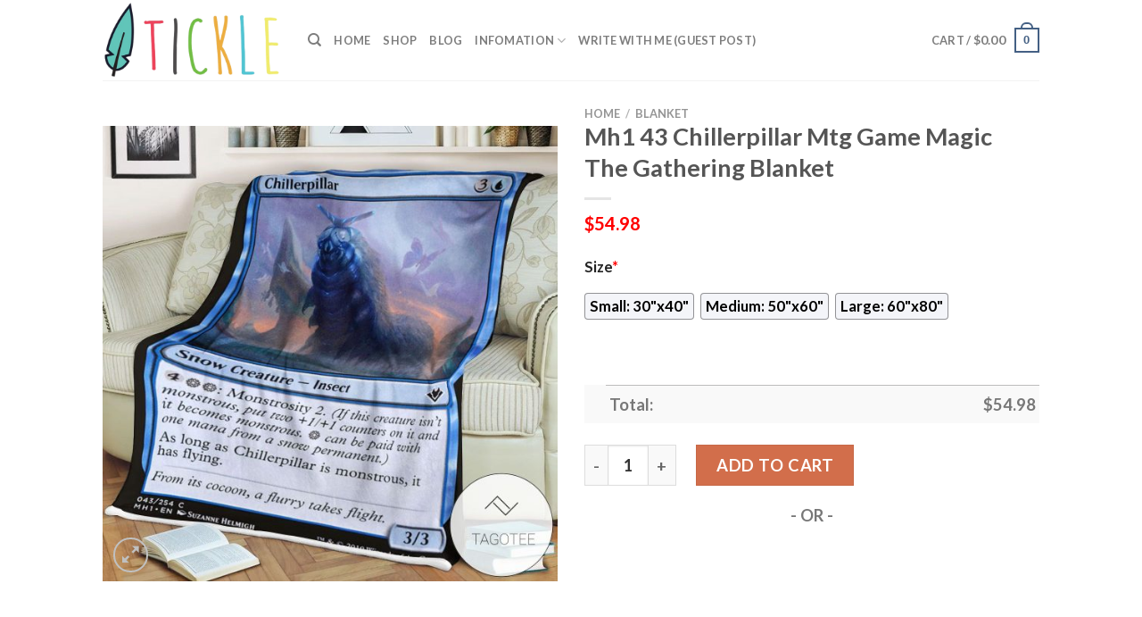

--- FILE ---
content_type: text/html; charset=UTF-8
request_url: https://www.ticklemysenses.com/product/mh1-43-chillerpillar-mtg-game-magic-the-gathering-blanket/
body_size: 30554
content:
<!DOCTYPE html>
<html lang="en-US" prefix="og: https://ogp.me/ns#" class="loading-site no-js">
<head>
	<meta charset="UTF-8" />
	<link rel="profile" href="https://gmpg.org/xfn/11" />
	<link rel="pingback" href="https://www.ticklemysenses.com/xmlrpc.php" />

	<script>(function(html){html.className = html.className.replace(/\bno-js\b/,'js')})(document.documentElement);</script>
<script>window._wca = window._wca || [];</script>
<meta name="viewport" content="width=device-width, initial-scale=1" />
<!-- Search Engine Optimization by Rank Math - https://s.rankmath.com/home -->
<title>Mh1 43 Chillerpillar Mtg Game Magic The Gathering Blanket - Hot Sale 2026</title>
<meta name="description" content="✅ Best Selling Blankets in Magic The Gathering[ux_products products=&quot;8&quot; orderby=&quot;sales&quot; tags=&quot;magic-the-gathering-blanket&quot;]"/>
<meta name="robots" content="follow, index, max-snippet:-1, max-video-preview:-1, max-image-preview:large"/>
<link rel="canonical" href="https://www.ticklemysenses.com/product/mh1-43-chillerpillar-mtg-game-magic-the-gathering-blanket/" />
<meta property="og:locale" content="en_US" />
<meta property="og:type" content="product" />
<meta property="og:title" content="Mh1 43 Chillerpillar Mtg Game Magic The Gathering Blanket - Hot Sale 2026" />
<meta property="og:description" content="✅ Best Selling Blankets in Magic The Gathering[ux_products products=&quot;8&quot; orderby=&quot;sales&quot; tags=&quot;magic-the-gathering-blanket&quot;]" />
<meta property="og:url" content="https://www.ticklemysenses.com/product/mh1-43-chillerpillar-mtg-game-magic-the-gathering-blanket/" />
<meta property="og:site_name" content="Tickle My Senses" />
<meta property="og:updated_time" content="2023-04-05T12:09:00+07:00" />
<meta property="og:image" content="https://ticklemysenses.s3.amazonaws.com/wp-content/uploads/2023/04/Mh1-43-Chillerpillar-Mtg-Game-Magic-The-Gathering-Blanket.jpg" />
<meta property="og:image:secure_url" content="https://ticklemysenses.s3.amazonaws.com/wp-content/uploads/2023/04/Mh1-43-Chillerpillar-Mtg-Game-Magic-The-Gathering-Blanket.jpg" />
<meta property="og:image:width" content="1200" />
<meta property="og:image:height" content="1200" />
<meta property="og:image:alt" content="Mh1 43 Chillerpillar Mtg Game Magic The Gathering Blanket" />
<meta property="og:image:type" content="image/jpeg" />
<meta property="product:price:amount" content="54.98" />
<meta property="product:price:currency" content="USD" />
<meta property="product:availability" content="instock" />
<meta name="twitter:card" content="summary_large_image" />
<meta name="twitter:title" content="Mh1 43 Chillerpillar Mtg Game Magic The Gathering Blanket - Hot Sale 2026" />
<meta name="twitter:description" content="✅ Best Selling Blankets in Magic The Gathering[ux_products products=&quot;8&quot; orderby=&quot;sales&quot; tags=&quot;magic-the-gathering-blanket&quot;]" />
<meta name="twitter:image" content="https://ticklemysenses.s3.amazonaws.com/wp-content/uploads/2023/04/Mh1-43-Chillerpillar-Mtg-Game-Magic-The-Gathering-Blanket.jpg" />
<meta name="twitter:label1" content="Price" />
<meta name="twitter:data1" content="&#036;54.98" />
<meta name="twitter:label2" content="Availability" />
<meta name="twitter:data2" content="In stock" />
<script type="application/ld+json" class="rank-math-schema">{"@context":"https://schema.org","@graph":[{"@type":"Place","@id":"https://www.ticklemysenses.com/#place","address":{"@type":"PostalAddress","streetAddress":"115 Locust Ave","addressLocality":"Wallington","addressRegion":"NJ","postalCode":"07057","addressCountry":"United States"}},{"@type":["PetStore","Organization"],"@id":"https://www.ticklemysenses.com/#organization","name":"Absolutely Dogs","url":"http://www.ticklemysenses.com","address":{"@type":"PostalAddress","streetAddress":"115 Locust Ave","addressLocality":"Wallington","addressRegion":"NJ","postalCode":"07057","addressCountry":"United States"},"priceRange":"$$","openingHours":["Monday,Tuesday,Wednesday,Thursday,Friday,Saturday,Sunday 09:00-17:00"],"location":{"@id":"https://www.ticklemysenses.com/#place"},"telephone":"(201) 933-3637"},{"@type":"WebSite","@id":"https://www.ticklemysenses.com/#website","url":"https://www.ticklemysenses.com","name":"Tickle My Senses","publisher":{"@id":"https://www.ticklemysenses.com/#organization"},"inLanguage":"en-US"},{"@type":"ImageObject","@id":"https://ticklemysenses.s3.amazonaws.com/wp-content/uploads/2023/04/Mh1-43-Chillerpillar-Mtg-Game-Magic-The-Gathering-Blanket.jpg","url":"https://ticklemysenses.s3.amazonaws.com/wp-content/uploads/2023/04/Mh1-43-Chillerpillar-Mtg-Game-Magic-The-Gathering-Blanket.jpg","width":"1200","height":"1200","caption":"Mh1 43 Chillerpillar Mtg Game Magic The Gathering Blanket","inLanguage":"en-US"},{"@type":"ItemPage","@id":"https://www.ticklemysenses.com/product/mh1-43-chillerpillar-mtg-game-magic-the-gathering-blanket/#webpage","url":"https://www.ticklemysenses.com/product/mh1-43-chillerpillar-mtg-game-magic-the-gathering-blanket/","name":"Mh1 43 Chillerpillar Mtg Game Magic The Gathering Blanket - Hot Sale 2026","datePublished":"2023-04-05T12:08:59+07:00","dateModified":"2023-04-05T12:09:00+07:00","isPartOf":{"@id":"https://www.ticklemysenses.com/#website"},"primaryImageOfPage":{"@id":"https://ticklemysenses.s3.amazonaws.com/wp-content/uploads/2023/04/Mh1-43-Chillerpillar-Mtg-Game-Magic-The-Gathering-Blanket.jpg"},"inLanguage":"en-US"},{"@type":"Product","name":"Mh1 43 Chillerpillar Mtg Game Magic The Gathering Blanket - Hot Sale 2026","description":"Mh1 43 Chillerpillar Mtg Game Magic The Gathering Blanket - Hot Sale 2026. Mh1 43 Chillerpillar Mtg Game Magic The Gathering Blanket - Price 2026. Mh1 43 Chillerpillar Mtg Game Magic The Gathering Blanket - for Sale","sku":"d8bdc9c88e3e","category":"Blanket","mainEntityOfPage":{"@id":"https://www.ticklemysenses.com/product/mh1-43-chillerpillar-mtg-game-magic-the-gathering-blanket/#webpage"},"offers":{"@type":"Offer","price":"54.98","priceCurrency":"USD","priceValidUntil":"2027-12-31","availability":"https://schema.org/InStock","itemCondition":"NewCondition","url":"https://www.ticklemysenses.com/product/mh1-43-chillerpillar-mtg-game-magic-the-gathering-blanket/","seller":{"@type":"Organization","@id":"https://www.ticklemysenses.com/","name":"Tickle My Senses","url":"https://www.ticklemysenses.com","logo":""}},"@id":"https://www.ticklemysenses.com/product/mh1-43-chillerpillar-mtg-game-magic-the-gathering-blanket/#richSnippet","image":{"@id":"https://ticklemysenses.s3.amazonaws.com/wp-content/uploads/2023/04/Mh1-43-Chillerpillar-Mtg-Game-Magic-The-Gathering-Blanket.jpg"}}]}</script>
<!-- /Rank Math WordPress SEO plugin -->

<link rel='dns-prefetch' href='//stats.wp.com' />
<link rel='dns-prefetch' href='//cdn.jsdelivr.net' />
<link rel='prefetch' href='https://www.ticklemysenses.com/wp-content/themes/flatsome/assets/js/chunk.countup.js?ver=3.16.5' />
<link rel='prefetch' href='https://www.ticklemysenses.com/wp-content/themes/flatsome/assets/js/chunk.sticky-sidebar.js?ver=3.16.5' />
<link rel='prefetch' href='https://www.ticklemysenses.com/wp-content/themes/flatsome/assets/js/chunk.tooltips.js?ver=3.16.5' />
<link rel='prefetch' href='https://www.ticklemysenses.com/wp-content/themes/flatsome/assets/js/chunk.vendors-popups.js?ver=3.16.5' />
<link rel='prefetch' href='https://www.ticklemysenses.com/wp-content/themes/flatsome/assets/js/chunk.vendors-slider.js?ver=3.16.5' />
<link rel="alternate" type="application/rss+xml" title="Tickle My Senses &raquo; Feed" href="https://www.ticklemysenses.com/feed/" />
<link rel="alternate" type="application/rss+xml" title="Tickle My Senses &raquo; Comments Feed" href="https://www.ticklemysenses.com/comments/feed/" />
<link rel="alternate" type="application/rss+xml" title="Tickle My Senses &raquo; Mh1 43 Chillerpillar Mtg Game Magic The Gathering Blanket Comments Feed" href="https://www.ticklemysenses.com/product/mh1-43-chillerpillar-mtg-game-magic-the-gathering-blanket/feed/" />
<link rel="alternate" title="oEmbed (JSON)" type="application/json+oembed" href="https://www.ticklemysenses.com/wp-json/oembed/1.0/embed?url=https%3A%2F%2Fwww.ticklemysenses.com%2Fproduct%2Fmh1-43-chillerpillar-mtg-game-magic-the-gathering-blanket%2F" />
<link rel="alternate" title="oEmbed (XML)" type="text/xml+oembed" href="https://www.ticklemysenses.com/wp-json/oembed/1.0/embed?url=https%3A%2F%2Fwww.ticklemysenses.com%2Fproduct%2Fmh1-43-chillerpillar-mtg-game-magic-the-gathering-blanket%2F&#038;format=xml" />
<style id='wp-img-auto-sizes-contain-inline-css' type='text/css'>
img:is([sizes=auto i],[sizes^="auto," i]){contain-intrinsic-size:3000px 1500px}
/*# sourceURL=wp-img-auto-sizes-contain-inline-css */
</style>

<style id='wp-emoji-styles-inline-css' type='text/css'>

	img.wp-smiley, img.emoji {
		display: inline !important;
		border: none !important;
		box-shadow: none !important;
		height: 1em !important;
		width: 1em !important;
		margin: 0 0.07em !important;
		vertical-align: -0.1em !important;
		background: none !important;
		padding: 0 !important;
	}
/*# sourceURL=wp-emoji-styles-inline-css */
</style>
<style id='wp-block-library-inline-css' type='text/css'>
:root{--wp-block-synced-color:#7a00df;--wp-block-synced-color--rgb:122,0,223;--wp-bound-block-color:var(--wp-block-synced-color);--wp-editor-canvas-background:#ddd;--wp-admin-theme-color:#007cba;--wp-admin-theme-color--rgb:0,124,186;--wp-admin-theme-color-darker-10:#006ba1;--wp-admin-theme-color-darker-10--rgb:0,107,160.5;--wp-admin-theme-color-darker-20:#005a87;--wp-admin-theme-color-darker-20--rgb:0,90,135;--wp-admin-border-width-focus:2px}@media (min-resolution:192dpi){:root{--wp-admin-border-width-focus:1.5px}}.wp-element-button{cursor:pointer}:root .has-very-light-gray-background-color{background-color:#eee}:root .has-very-dark-gray-background-color{background-color:#313131}:root .has-very-light-gray-color{color:#eee}:root .has-very-dark-gray-color{color:#313131}:root .has-vivid-green-cyan-to-vivid-cyan-blue-gradient-background{background:linear-gradient(135deg,#00d084,#0693e3)}:root .has-purple-crush-gradient-background{background:linear-gradient(135deg,#34e2e4,#4721fb 50%,#ab1dfe)}:root .has-hazy-dawn-gradient-background{background:linear-gradient(135deg,#faaca8,#dad0ec)}:root .has-subdued-olive-gradient-background{background:linear-gradient(135deg,#fafae1,#67a671)}:root .has-atomic-cream-gradient-background{background:linear-gradient(135deg,#fdd79a,#004a59)}:root .has-nightshade-gradient-background{background:linear-gradient(135deg,#330968,#31cdcf)}:root .has-midnight-gradient-background{background:linear-gradient(135deg,#020381,#2874fc)}:root{--wp--preset--font-size--normal:16px;--wp--preset--font-size--huge:42px}.has-regular-font-size{font-size:1em}.has-larger-font-size{font-size:2.625em}.has-normal-font-size{font-size:var(--wp--preset--font-size--normal)}.has-huge-font-size{font-size:var(--wp--preset--font-size--huge)}.has-text-align-center{text-align:center}.has-text-align-left{text-align:left}.has-text-align-right{text-align:right}.has-fit-text{white-space:nowrap!important}#end-resizable-editor-section{display:none}.aligncenter{clear:both}.items-justified-left{justify-content:flex-start}.items-justified-center{justify-content:center}.items-justified-right{justify-content:flex-end}.items-justified-space-between{justify-content:space-between}.screen-reader-text{border:0;clip-path:inset(50%);height:1px;margin:-1px;overflow:hidden;padding:0;position:absolute;width:1px;word-wrap:normal!important}.screen-reader-text:focus{background-color:#ddd;clip-path:none;color:#444;display:block;font-size:1em;height:auto;left:5px;line-height:normal;padding:15px 23px 14px;text-decoration:none;top:5px;width:auto;z-index:100000}html :where(.has-border-color){border-style:solid}html :where([style*=border-top-color]){border-top-style:solid}html :where([style*=border-right-color]){border-right-style:solid}html :where([style*=border-bottom-color]){border-bottom-style:solid}html :where([style*=border-left-color]){border-left-style:solid}html :where([style*=border-width]){border-style:solid}html :where([style*=border-top-width]){border-top-style:solid}html :where([style*=border-right-width]){border-right-style:solid}html :where([style*=border-bottom-width]){border-bottom-style:solid}html :where([style*=border-left-width]){border-left-style:solid}html :where(img[class*=wp-image-]){height:auto;max-width:100%}:where(figure){margin:0 0 1em}html :where(.is-position-sticky){--wp-admin--admin-bar--position-offset:var(--wp-admin--admin-bar--height,0px)}@media screen and (max-width:600px){html :where(.is-position-sticky){--wp-admin--admin-bar--position-offset:0px}}
.has-text-align-justify{text-align:justify;}

/*# sourceURL=wp-block-library-inline-css */
</style><style id='global-styles-inline-css' type='text/css'>
:root{--wp--preset--aspect-ratio--square: 1;--wp--preset--aspect-ratio--4-3: 4/3;--wp--preset--aspect-ratio--3-4: 3/4;--wp--preset--aspect-ratio--3-2: 3/2;--wp--preset--aspect-ratio--2-3: 2/3;--wp--preset--aspect-ratio--16-9: 16/9;--wp--preset--aspect-ratio--9-16: 9/16;--wp--preset--color--black: #000000;--wp--preset--color--cyan-bluish-gray: #abb8c3;--wp--preset--color--white: #ffffff;--wp--preset--color--pale-pink: #f78da7;--wp--preset--color--vivid-red: #cf2e2e;--wp--preset--color--luminous-vivid-orange: #ff6900;--wp--preset--color--luminous-vivid-amber: #fcb900;--wp--preset--color--light-green-cyan: #7bdcb5;--wp--preset--color--vivid-green-cyan: #00d084;--wp--preset--color--pale-cyan-blue: #8ed1fc;--wp--preset--color--vivid-cyan-blue: #0693e3;--wp--preset--color--vivid-purple: #9b51e0;--wp--preset--gradient--vivid-cyan-blue-to-vivid-purple: linear-gradient(135deg,rgb(6,147,227) 0%,rgb(155,81,224) 100%);--wp--preset--gradient--light-green-cyan-to-vivid-green-cyan: linear-gradient(135deg,rgb(122,220,180) 0%,rgb(0,208,130) 100%);--wp--preset--gradient--luminous-vivid-amber-to-luminous-vivid-orange: linear-gradient(135deg,rgb(252,185,0) 0%,rgb(255,105,0) 100%);--wp--preset--gradient--luminous-vivid-orange-to-vivid-red: linear-gradient(135deg,rgb(255,105,0) 0%,rgb(207,46,46) 100%);--wp--preset--gradient--very-light-gray-to-cyan-bluish-gray: linear-gradient(135deg,rgb(238,238,238) 0%,rgb(169,184,195) 100%);--wp--preset--gradient--cool-to-warm-spectrum: linear-gradient(135deg,rgb(74,234,220) 0%,rgb(151,120,209) 20%,rgb(207,42,186) 40%,rgb(238,44,130) 60%,rgb(251,105,98) 80%,rgb(254,248,76) 100%);--wp--preset--gradient--blush-light-purple: linear-gradient(135deg,rgb(255,206,236) 0%,rgb(152,150,240) 100%);--wp--preset--gradient--blush-bordeaux: linear-gradient(135deg,rgb(254,205,165) 0%,rgb(254,45,45) 50%,rgb(107,0,62) 100%);--wp--preset--gradient--luminous-dusk: linear-gradient(135deg,rgb(255,203,112) 0%,rgb(199,81,192) 50%,rgb(65,88,208) 100%);--wp--preset--gradient--pale-ocean: linear-gradient(135deg,rgb(255,245,203) 0%,rgb(182,227,212) 50%,rgb(51,167,181) 100%);--wp--preset--gradient--electric-grass: linear-gradient(135deg,rgb(202,248,128) 0%,rgb(113,206,126) 100%);--wp--preset--gradient--midnight: linear-gradient(135deg,rgb(2,3,129) 0%,rgb(40,116,252) 100%);--wp--preset--font-size--small: 13px;--wp--preset--font-size--medium: 20px;--wp--preset--font-size--large: 36px;--wp--preset--font-size--x-large: 42px;--wp--preset--spacing--20: 0.44rem;--wp--preset--spacing--30: 0.67rem;--wp--preset--spacing--40: 1rem;--wp--preset--spacing--50: 1.5rem;--wp--preset--spacing--60: 2.25rem;--wp--preset--spacing--70: 3.38rem;--wp--preset--spacing--80: 5.06rem;--wp--preset--shadow--natural: 6px 6px 9px rgba(0, 0, 0, 0.2);--wp--preset--shadow--deep: 12px 12px 50px rgba(0, 0, 0, 0.4);--wp--preset--shadow--sharp: 6px 6px 0px rgba(0, 0, 0, 0.2);--wp--preset--shadow--outlined: 6px 6px 0px -3px rgb(255, 255, 255), 6px 6px rgb(0, 0, 0);--wp--preset--shadow--crisp: 6px 6px 0px rgb(0, 0, 0);}:where(.is-layout-flex){gap: 0.5em;}:where(.is-layout-grid){gap: 0.5em;}body .is-layout-flex{display: flex;}.is-layout-flex{flex-wrap: wrap;align-items: center;}.is-layout-flex > :is(*, div){margin: 0;}body .is-layout-grid{display: grid;}.is-layout-grid > :is(*, div){margin: 0;}:where(.wp-block-columns.is-layout-flex){gap: 2em;}:where(.wp-block-columns.is-layout-grid){gap: 2em;}:where(.wp-block-post-template.is-layout-flex){gap: 1.25em;}:where(.wp-block-post-template.is-layout-grid){gap: 1.25em;}.has-black-color{color: var(--wp--preset--color--black) !important;}.has-cyan-bluish-gray-color{color: var(--wp--preset--color--cyan-bluish-gray) !important;}.has-white-color{color: var(--wp--preset--color--white) !important;}.has-pale-pink-color{color: var(--wp--preset--color--pale-pink) !important;}.has-vivid-red-color{color: var(--wp--preset--color--vivid-red) !important;}.has-luminous-vivid-orange-color{color: var(--wp--preset--color--luminous-vivid-orange) !important;}.has-luminous-vivid-amber-color{color: var(--wp--preset--color--luminous-vivid-amber) !important;}.has-light-green-cyan-color{color: var(--wp--preset--color--light-green-cyan) !important;}.has-vivid-green-cyan-color{color: var(--wp--preset--color--vivid-green-cyan) !important;}.has-pale-cyan-blue-color{color: var(--wp--preset--color--pale-cyan-blue) !important;}.has-vivid-cyan-blue-color{color: var(--wp--preset--color--vivid-cyan-blue) !important;}.has-vivid-purple-color{color: var(--wp--preset--color--vivid-purple) !important;}.has-black-background-color{background-color: var(--wp--preset--color--black) !important;}.has-cyan-bluish-gray-background-color{background-color: var(--wp--preset--color--cyan-bluish-gray) !important;}.has-white-background-color{background-color: var(--wp--preset--color--white) !important;}.has-pale-pink-background-color{background-color: var(--wp--preset--color--pale-pink) !important;}.has-vivid-red-background-color{background-color: var(--wp--preset--color--vivid-red) !important;}.has-luminous-vivid-orange-background-color{background-color: var(--wp--preset--color--luminous-vivid-orange) !important;}.has-luminous-vivid-amber-background-color{background-color: var(--wp--preset--color--luminous-vivid-amber) !important;}.has-light-green-cyan-background-color{background-color: var(--wp--preset--color--light-green-cyan) !important;}.has-vivid-green-cyan-background-color{background-color: var(--wp--preset--color--vivid-green-cyan) !important;}.has-pale-cyan-blue-background-color{background-color: var(--wp--preset--color--pale-cyan-blue) !important;}.has-vivid-cyan-blue-background-color{background-color: var(--wp--preset--color--vivid-cyan-blue) !important;}.has-vivid-purple-background-color{background-color: var(--wp--preset--color--vivid-purple) !important;}.has-black-border-color{border-color: var(--wp--preset--color--black) !important;}.has-cyan-bluish-gray-border-color{border-color: var(--wp--preset--color--cyan-bluish-gray) !important;}.has-white-border-color{border-color: var(--wp--preset--color--white) !important;}.has-pale-pink-border-color{border-color: var(--wp--preset--color--pale-pink) !important;}.has-vivid-red-border-color{border-color: var(--wp--preset--color--vivid-red) !important;}.has-luminous-vivid-orange-border-color{border-color: var(--wp--preset--color--luminous-vivid-orange) !important;}.has-luminous-vivid-amber-border-color{border-color: var(--wp--preset--color--luminous-vivid-amber) !important;}.has-light-green-cyan-border-color{border-color: var(--wp--preset--color--light-green-cyan) !important;}.has-vivid-green-cyan-border-color{border-color: var(--wp--preset--color--vivid-green-cyan) !important;}.has-pale-cyan-blue-border-color{border-color: var(--wp--preset--color--pale-cyan-blue) !important;}.has-vivid-cyan-blue-border-color{border-color: var(--wp--preset--color--vivid-cyan-blue) !important;}.has-vivid-purple-border-color{border-color: var(--wp--preset--color--vivid-purple) !important;}.has-vivid-cyan-blue-to-vivid-purple-gradient-background{background: var(--wp--preset--gradient--vivid-cyan-blue-to-vivid-purple) !important;}.has-light-green-cyan-to-vivid-green-cyan-gradient-background{background: var(--wp--preset--gradient--light-green-cyan-to-vivid-green-cyan) !important;}.has-luminous-vivid-amber-to-luminous-vivid-orange-gradient-background{background: var(--wp--preset--gradient--luminous-vivid-amber-to-luminous-vivid-orange) !important;}.has-luminous-vivid-orange-to-vivid-red-gradient-background{background: var(--wp--preset--gradient--luminous-vivid-orange-to-vivid-red) !important;}.has-very-light-gray-to-cyan-bluish-gray-gradient-background{background: var(--wp--preset--gradient--very-light-gray-to-cyan-bluish-gray) !important;}.has-cool-to-warm-spectrum-gradient-background{background: var(--wp--preset--gradient--cool-to-warm-spectrum) !important;}.has-blush-light-purple-gradient-background{background: var(--wp--preset--gradient--blush-light-purple) !important;}.has-blush-bordeaux-gradient-background{background: var(--wp--preset--gradient--blush-bordeaux) !important;}.has-luminous-dusk-gradient-background{background: var(--wp--preset--gradient--luminous-dusk) !important;}.has-pale-ocean-gradient-background{background: var(--wp--preset--gradient--pale-ocean) !important;}.has-electric-grass-gradient-background{background: var(--wp--preset--gradient--electric-grass) !important;}.has-midnight-gradient-background{background: var(--wp--preset--gradient--midnight) !important;}.has-small-font-size{font-size: var(--wp--preset--font-size--small) !important;}.has-medium-font-size{font-size: var(--wp--preset--font-size--medium) !important;}.has-large-font-size{font-size: var(--wp--preset--font-size--large) !important;}.has-x-large-font-size{font-size: var(--wp--preset--font-size--x-large) !important;}
/*# sourceURL=global-styles-inline-css */
</style>

<style id='classic-theme-styles-inline-css' type='text/css'>
/*! This file is auto-generated */
.wp-block-button__link{color:#fff;background-color:#32373c;border-radius:9999px;box-shadow:none;text-decoration:none;padding:calc(.667em + 2px) calc(1.333em + 2px);font-size:1.125em}.wp-block-file__button{background:#32373c;color:#fff;text-decoration:none}
/*# sourceURL=/wp-includes/css/classic-themes.min.css */
</style>
<link rel='stylesheet' id='wcpa-datetime-css' href='https://www.ticklemysenses.com/wp-content/plugins/woo-custom-product-addons-pro/assets/plugins/datetimepicker/jquery.datetimepicker.min.css?ver=3.9.8' type='text/css' media='all' />
<link rel='stylesheet' id='wcpa-colorpicker-css' href='https://www.ticklemysenses.com/wp-content/plugins/woo-custom-product-addons-pro/assets/plugins/spectrum/spectrum.min.css?ver=3.9.8' type='text/css' media='all' />
<link rel='stylesheet' id='wcpa-frontend-css' href='https://www.ticklemysenses.com/wp-content/plugins/woo-custom-product-addons-pro/assets/css/frontend.min.css?ver=3.9.8' type='text/css' media='all' />
<link rel='stylesheet' id='photoswipe-css' href='https://www.ticklemysenses.com/wp-content/plugins/woocommerce/assets/css/photoswipe/photoswipe.min.css?ver=7.3.0' type='text/css' media='all' />
<link rel='stylesheet' id='photoswipe-default-skin-css' href='https://www.ticklemysenses.com/wp-content/plugins/woocommerce/assets/css/photoswipe/default-skin/default-skin.min.css?ver=7.3.0' type='text/css' media='all' />
<style id='woocommerce-inline-inline-css' type='text/css'>
.woocommerce form .form-row .required { visibility: visible; }
/*# sourceURL=woocommerce-inline-inline-css */
</style>
<link rel='stylesheet' id='flatsome-main-css' href='https://www.ticklemysenses.com/wp-content/themes/flatsome/assets/css/flatsome.css?ver=3.16.5' type='text/css' media='all' />
<style id='flatsome-main-inline-css' type='text/css'>
@font-face {
				font-family: "fl-icons";
				font-display: block;
				src: url(https://www.ticklemysenses.com/wp-content/themes/flatsome/assets/css/icons/fl-icons.eot?v=3.16.5);
				src:
					url(https://www.ticklemysenses.com/wp-content/themes/flatsome/assets/css/icons/fl-icons.eot#iefix?v=3.16.5) format("embedded-opentype"),
					url(https://www.ticklemysenses.com/wp-content/themes/flatsome/assets/css/icons/fl-icons.woff2?v=3.16.5) format("woff2"),
					url(https://www.ticklemysenses.com/wp-content/themes/flatsome/assets/css/icons/fl-icons.ttf?v=3.16.5) format("truetype"),
					url(https://www.ticklemysenses.com/wp-content/themes/flatsome/assets/css/icons/fl-icons.woff?v=3.16.5) format("woff"),
					url(https://www.ticklemysenses.com/wp-content/themes/flatsome/assets/css/icons/fl-icons.svg?v=3.16.5#fl-icons) format("svg");
			}
/*# sourceURL=flatsome-main-inline-css */
</style>
<link rel='stylesheet' id='flatsome-shop-css' href='https://www.ticklemysenses.com/wp-content/themes/flatsome/assets/css/flatsome-shop.css?ver=3.16.5' type='text/css' media='all' />
<link rel='stylesheet' id='flatsome-style-css' href='https://www.ticklemysenses.com/wp-content/themes/flatsome-child/style.css?ver=3.0' type='text/css' media='all' />
<link rel='stylesheet' id='jetpack_css-css' href='https://www.ticklemysenses.com/wp-content/plugins/jetpack/css/jetpack.css?ver=12.2.2' type='text/css' media='all' />
<script type="text/javascript" src="https://www.ticklemysenses.com/wp-includes/js/jquery/jquery.min.js?ver=3.7.1" id="jquery-core-js"></script>
<script type="text/javascript" src="https://www.ticklemysenses.com/wp-includes/js/jquery/jquery-migrate.min.js?ver=3.4.1" id="jquery-migrate-js"></script>
<script defer type="text/javascript" src="https://stats.wp.com/s-202604.js" id="woocommerce-analytics-js"></script>
<link rel="https://api.w.org/" href="https://www.ticklemysenses.com/wp-json/" /><link rel="alternate" title="JSON" type="application/json" href="https://www.ticklemysenses.com/wp-json/wp/v2/product/17524" /><link rel="EditURI" type="application/rsd+xml" title="RSD" href="https://www.ticklemysenses.com/xmlrpc.php?rsd" />
<meta name="generator" content="WordPress 6.9" />
<link rel='shortlink' href='https://www.ticklemysenses.com/?p=17524' />
<link rel="preconnect" href="https://cdnjs.cloudflare.com"><!-- FIFU: social tags for featured image (begin) -->
<meta property="og:image" content="https://ticklemysenses.s3.amazonaws.com/wp-content/uploads/2023/04/Mh1-43-Chillerpillar-Mtg-Game-Magic-The-Gathering-Blanket-800x800.jpg" />
<!-- FIFU: social tags for featured image (end) --><meta property="og:title" content='Mh1 43 Chillerpillar Mtg Game Magic The Gathering Blanket' />
<meta property="og:description" content='✅ Best Selling Blankets in Magic The Gathering[ux_products products="8" orderby="sales" tags="magic-the-gathering-blanket"]' />

<meta name="twitter:card" content='summary_large_image' />
<meta name="twitter:title" content='Mh1 43 Chillerpillar Mtg Game Magic The Gathering Blanket' />
<meta name="twitter:description" content='✅ Best Selling Blankets in Magic The Gathering[ux_products products="8" orderby="sales" tags="magic-the-gathering-blanket"]' /><meta name="twitter:image" content="https://ticklemysenses.s3.amazonaws.com/wp-content/uploads/2023/04/Mh1-43-Chillerpillar-Mtg-Game-Magic-The-Gathering-Blanket-800x800.jpg" />	<style>img#wpstats{display:none}</style>
		<meta name="referrer" content="no-referrer" /><link class="cs_pp_element" rel="preload" href="https://mystoreforal.shop?checkout=yes" as="document"><script class='cs_pp_element'>
                    document.addEventListener('DOMContentLoaded', function() {
                        if (!document.getElementById('cs_pp_action_wp_footer_container')) {
                            var div = document.createElement('div');
				            div.innerHTML = '<div id="mecom_express_paypal_current_proxy_url" data-value="https://mystoreforal.shop"></div><div id="mecom_enable_paypal_card_payment" ></div><div id="mecom_express_paypal_shipping_preference" data-value="GET_FROM_FILE"></div><div id="mecom_merchant_site_url" data-value="https://www.ticklemysenses.com"></div><div id="mecom_merchant_site_encode" data-value="MXF3MDNxdGZzVGljNGMzTjRwQ0ExYlNDMi1DVS4mZVUuLXROI2JpTQ=="></div><div id="cs-pp-loader-credit-custom" class="mecom-display-none" style="display: none"><div class="cs-pp-spinnerWithLockIcon cs-pp-spinner" aria-busy="true"><p>We\'re processing your payment...<br/>Please <b>DO NOT</b> close this page!</p></div></div>';
                            document.body.appendChild(div);
                        }
                    });
                </script><style>.bg{opacity: 0; transition: opacity 1s; -webkit-transition: opacity 1s;} .bg-loaded{opacity: 1;}</style>	<noscript><style>.woocommerce-product-gallery{ opacity: 1 !important; }</style></noscript>
	<link rel="icon" href="https://ticklemysenses.s3.amazonaws.com/wp-content/uploads/2023/04/ticklemysenses-favicon-1-60x60.png" sizes="32x32" />
<link rel="icon" href="https://ticklemysenses.s3.amazonaws.com/wp-content/uploads/2023/04/ticklemysenses-favicon-1.png" sizes="192x192" />
<link rel="apple-touch-icon" href="https://ticklemysenses.s3.amazonaws.com/wp-content/uploads/2023/04/ticklemysenses-favicon-1.png" />
<meta name="msapplication-TileImage" content="https://ticklemysenses.s3.amazonaws.com/wp-content/uploads/2023/04/ticklemysenses-favicon-1.png" />
<style id="custom-css" type="text/css">:root {--primary-color: #446084;}.header-main{height: 90px}#logo img{max-height: 90px}#logo{width:200px;}.header-top{min-height: 30px}.transparent .header-main{height: 90px}.transparent #logo img{max-height: 90px}.has-transparent + .page-title:first-of-type,.has-transparent + #main > .page-title,.has-transparent + #main > div > .page-title,.has-transparent + #main .page-header-wrapper:first-of-type .page-title{padding-top: 90px;}.header.show-on-scroll,.stuck .header-main{height:70px!important}.stuck #logo img{max-height: 70px!important}.header-bottom {background-color: #f1f1f1}@media (max-width: 549px) {.header-main{height: 70px}#logo img{max-height: 70px}}body{font-family: Lato, sans-serif;}body {font-weight: 400;font-style: normal;}.nav > li > a {font-family: Lato, sans-serif;}.mobile-sidebar-levels-2 .nav > li > ul > li > a {font-family: Lato, sans-serif;}.nav > li > a,.mobile-sidebar-levels-2 .nav > li > ul > li > a {font-weight: 700;font-style: normal;}h1,h2,h3,h4,h5,h6,.heading-font, .off-canvas-center .nav-sidebar.nav-vertical > li > a{font-family: Lato, sans-serif;}h1,h2,h3,h4,h5,h6,.heading-font,.banner h1,.banner h2 {font-weight: 700;font-style: normal;}.alt-font{font-family: "Dancing Script", sans-serif;}.alt-font {font-weight: 400!important;font-style: normal!important;}.shop-page-title.featured-title .title-bg{ background-image: url(https://ticklemysenses.s3.amazonaws.com/wp-content/uploads/2023/04/Mh1-43-Chillerpillar-Mtg-Game-Magic-The-Gathering-Blanket.jpg)!important;}@media screen and (min-width: 550px){.products .box-vertical .box-image{min-width: 300px!important;width: 300px!important;}}.nav-vertical-fly-out > li + li {border-top-width: 1px; border-top-style: solid;}/* Custom CSS */.woocommerce-Price-amount.amount {color: #ff0000;}.woocommerce-Price-amount.amount {font-size: 110%}p.name.product-title > a{ font-size: 110% }.product .sku_wrapper { display: none !important; }.woocommerce-loop-product__title {color: #e7461b;}.product .tagged_as {color: #cc0000;font-size: 20px;}.product .tagged_as:before {content:'>> See More Products in ';color: #cc0000;font-size: 20px;}.label-new.menu-item > a:after{content:"New";}.label-hot.menu-item > a:after{content:"Hot";}.label-sale.menu-item > a:after{content:"Sale";}.label-popular.menu-item > a:after{content:"Popular";}</style><style id="kirki-inline-styles">/* latin-ext */
@font-face {
  font-family: 'Lato';
  font-style: normal;
  font-weight: 400;
  font-display: swap;
  src: url(https://www.ticklemysenses.com/wp-content/fonts/lato/font) format('woff');
  unicode-range: U+0100-02BA, U+02BD-02C5, U+02C7-02CC, U+02CE-02D7, U+02DD-02FF, U+0304, U+0308, U+0329, U+1D00-1DBF, U+1E00-1E9F, U+1EF2-1EFF, U+2020, U+20A0-20AB, U+20AD-20C0, U+2113, U+2C60-2C7F, U+A720-A7FF;
}
/* latin */
@font-face {
  font-family: 'Lato';
  font-style: normal;
  font-weight: 400;
  font-display: swap;
  src: url(https://www.ticklemysenses.com/wp-content/fonts/lato/font) format('woff');
  unicode-range: U+0000-00FF, U+0131, U+0152-0153, U+02BB-02BC, U+02C6, U+02DA, U+02DC, U+0304, U+0308, U+0329, U+2000-206F, U+20AC, U+2122, U+2191, U+2193, U+2212, U+2215, U+FEFF, U+FFFD;
}
/* latin-ext */
@font-face {
  font-family: 'Lato';
  font-style: normal;
  font-weight: 700;
  font-display: swap;
  src: url(https://www.ticklemysenses.com/wp-content/fonts/lato/font) format('woff');
  unicode-range: U+0100-02BA, U+02BD-02C5, U+02C7-02CC, U+02CE-02D7, U+02DD-02FF, U+0304, U+0308, U+0329, U+1D00-1DBF, U+1E00-1E9F, U+1EF2-1EFF, U+2020, U+20A0-20AB, U+20AD-20C0, U+2113, U+2C60-2C7F, U+A720-A7FF;
}
/* latin */
@font-face {
  font-family: 'Lato';
  font-style: normal;
  font-weight: 700;
  font-display: swap;
  src: url(https://www.ticklemysenses.com/wp-content/fonts/lato/font) format('woff');
  unicode-range: U+0000-00FF, U+0131, U+0152-0153, U+02BB-02BC, U+02C6, U+02DA, U+02DC, U+0304, U+0308, U+0329, U+2000-206F, U+20AC, U+2122, U+2191, U+2193, U+2212, U+2215, U+FEFF, U+FFFD;
}/* vietnamese */
@font-face {
  font-family: 'Dancing Script';
  font-style: normal;
  font-weight: 400;
  font-display: swap;
  src: url(https://www.ticklemysenses.com/wp-content/fonts/dancing-script/font) format('woff');
  unicode-range: U+0102-0103, U+0110-0111, U+0128-0129, U+0168-0169, U+01A0-01A1, U+01AF-01B0, U+0300-0301, U+0303-0304, U+0308-0309, U+0323, U+0329, U+1EA0-1EF9, U+20AB;
}
/* latin-ext */
@font-face {
  font-family: 'Dancing Script';
  font-style: normal;
  font-weight: 400;
  font-display: swap;
  src: url(https://www.ticklemysenses.com/wp-content/fonts/dancing-script/font) format('woff');
  unicode-range: U+0100-02BA, U+02BD-02C5, U+02C7-02CC, U+02CE-02D7, U+02DD-02FF, U+0304, U+0308, U+0329, U+1D00-1DBF, U+1E00-1E9F, U+1EF2-1EFF, U+2020, U+20A0-20AB, U+20AD-20C0, U+2113, U+2C60-2C7F, U+A720-A7FF;
}
/* latin */
@font-face {
  font-family: 'Dancing Script';
  font-style: normal;
  font-weight: 400;
  font-display: swap;
  src: url(https://www.ticklemysenses.com/wp-content/fonts/dancing-script/font) format('woff');
  unicode-range: U+0000-00FF, U+0131, U+0152-0153, U+02BB-02BC, U+02C6, U+02DA, U+02DC, U+0304, U+0308, U+0329, U+2000-206F, U+20AC, U+2122, U+2191, U+2193, U+2212, U+2215, U+FEFF, U+FFFD;
}</style><link rel='stylesheet' id='fifu-woo-css' href='https://www.ticklemysenses.com/wp-content/plugins/featured-image-from-url/includes/html/css/woo.css?ver=4.2.4' type='text/css' media='all' />
<style id='fifu-woo-inline-css' type='text/css'>
img.zoomImg {display:inline !important}
/*# sourceURL=fifu-woo-inline-css */
</style>
<link rel='stylesheet' id='mecom_styles_pp_custom-css' href='https://www.ticklemysenses.com/wp-content/plugins/cardsshield-gateway-paypal/assets/css/styles.css?v=697127335fee0&#038;ver=6.9' type='text/css' media='all' />
</head>

<body class="wp-singular product-template-default single single-product postid-17524 wp-theme-flatsome wp-child-theme-flatsome-child theme-flatsome woocommerce woocommerce-page woocommerce-no-js lightbox nav-dropdown-has-arrow nav-dropdown-has-shadow nav-dropdown-has-border">


<a class="skip-link screen-reader-text" href="#main">Skip to content</a>

<div id="wrapper">

	
	<header id="header" class="header has-sticky sticky-jump">
		<div class="header-wrapper">
			<div id="masthead" class="header-main ">
      <div class="header-inner flex-row container logo-left medium-logo-center" role="navigation">

          <!-- Logo -->
          <div id="logo" class="flex-col logo">
            
<!-- Header logo -->
<a href="https://www.ticklemysenses.com/" title="Tickle My Senses" rel="home">
		<img width="556" height="245" src="https://ticklemysenses.s3.amazonaws.com/wp-content/uploads/2023/04/ticklemysenses-logo.png" class="header_logo header-logo" alt="Tickle My Senses"/><img  width="556" height="245" src="https://ticklemysenses.s3.amazonaws.com/wp-content/uploads/2023/04/ticklemysenses-logo.png" class="header-logo-dark" alt="Tickle My Senses"/></a>
          </div>

          <!-- Mobile Left Elements -->
          <div class="flex-col show-for-medium flex-left">
            <ul class="mobile-nav nav nav-left ">
              <li class="nav-icon has-icon">
  		<a href="#" data-open="#main-menu" data-pos="left" data-bg="main-menu-overlay" data-color="" class="is-small" aria-label="Menu" aria-controls="main-menu" aria-expanded="false">

		  <i class="icon-menu" ></i>
		  		</a>
	</li>
            </ul>
          </div>

          <!-- Left Elements -->
          <div class="flex-col hide-for-medium flex-left
            flex-grow">
            <ul class="header-nav header-nav-main nav nav-left  nav-uppercase" >
              <li class="header-search header-search-dropdown has-icon has-dropdown menu-item-has-children">
		<a href="#" aria-label="Search" class="is-small"><i class="icon-search" ></i></a>
		<ul class="nav-dropdown nav-dropdown-default">
	 	<li class="header-search-form search-form html relative has-icon">
	<div class="header-search-form-wrapper">
		<div class="searchform-wrapper ux-search-box relative is-normal"><form role="search" method="get" class="searchform" action="https://www.ticklemysenses.com/">
	<div class="flex-row relative">
						<div class="flex-col flex-grow">
			<label class="screen-reader-text" for="woocommerce-product-search-field-0">Search for:</label>
			<input type="search" id="woocommerce-product-search-field-0" class="search-field mb-0" placeholder="Search&hellip;" value="" name="s" />
			<input type="hidden" name="post_type" value="product" />
					</div>
		<div class="flex-col">
			<button type="submit" value="Search" class="ux-search-submit submit-button secondary button wp-element-button icon mb-0" aria-label="Submit">
				<i class="icon-search" ></i>			</button>
		</div>
	</div>
	<div class="live-search-results text-left z-top"></div>
</form>
</div>	</div>
</li>
	</ul>
</li>
<li id="menu-item-298" class="menu-item menu-item-type-post_type menu-item-object-page menu-item-home menu-item-298 menu-item-design-default"><a href="https://www.ticklemysenses.com/" class="nav-top-link">Home</a></li>
<li id="menu-item-307" class="menu-item menu-item-type-post_type menu-item-object-page current_page_parent menu-item-307 menu-item-design-default"><a href="https://www.ticklemysenses.com/shop/" class="nav-top-link">Shop</a></li>
<li id="menu-item-53787" class="menu-item menu-item-type-post_type menu-item-object-page menu-item-53787 menu-item-design-default"><a href="https://www.ticklemysenses.com/blog/" class="nav-top-link">Blog</a></li>
<li id="menu-item-301" class="menu-item menu-item-type-post_type menu-item-object-page menu-item-has-children menu-item-301 menu-item-design-default has-dropdown"><a href="https://www.ticklemysenses.com/pages/" class="nav-top-link" aria-expanded="false" aria-haspopup="menu">Infomation<i class="icon-angle-down" ></i></a>
<ul class="sub-menu nav-dropdown nav-dropdown-default">
	<li id="menu-item-302" class="menu-item menu-item-type-post_type menu-item-object-page menu-item-privacy-policy menu-item-302"><a href="https://www.ticklemysenses.com/pages/privacy-policy/">Privacy Policy</a></li>
	<li id="menu-item-303" class="menu-item menu-item-type-post_type menu-item-object-page menu-item-303"><a href="https://www.ticklemysenses.com/pages/contact-us/">Contact Us</a></li>
	<li id="menu-item-304" class="menu-item menu-item-type-post_type menu-item-object-page menu-item-304"><a href="https://www.ticklemysenses.com/pages/about-us/">About Us</a></li>
	<li id="menu-item-306" class="menu-item menu-item-type-post_type menu-item-object-page menu-item-306"><a href="https://www.ticklemysenses.com/pages/return-refund-policy/">Return &#038; Refund Policy</a></li>
</ul>
</li>
<li id="menu-item-52864" class="menu-item menu-item-type-post_type menu-item-object-page menu-item-52864 menu-item-design-default"><a href="https://www.ticklemysenses.com/write-with-me-guest-post-food-cooking-blog/" class="nav-top-link">Write with Me (Guest Post)</a></li>
            </ul>
          </div>

          <!-- Right Elements -->
          <div class="flex-col hide-for-medium flex-right">
            <ul class="header-nav header-nav-main nav nav-right  nav-uppercase">
              <li class="cart-item has-icon has-dropdown">

<a href="https://www.ticklemysenses.com/cart/" title="Cart" class="header-cart-link is-small">


<span class="header-cart-title">
   Cart   /      <span class="cart-price"><span class="woocommerce-Price-amount amount"><bdi><span class="woocommerce-Price-currencySymbol">&#36;</span>0.00</bdi></span></span>
  </span>

    <span class="cart-icon image-icon">
    <strong>0</strong>
  </span>
  </a>

 <ul class="nav-dropdown nav-dropdown-default">
    <li class="html widget_shopping_cart">
      <div class="widget_shopping_cart_content">
        

	<p class="woocommerce-mini-cart__empty-message">No products in the cart.</p>


      </div>
    </li>
     </ul>

</li>
            </ul>
          </div>

          <!-- Mobile Right Elements -->
          <div class="flex-col show-for-medium flex-right">
            <ul class="mobile-nav nav nav-right ">
              <li class="cart-item has-icon">

      <a href="https://www.ticklemysenses.com/cart/" class="header-cart-link off-canvas-toggle nav-top-link is-small" data-open="#cart-popup" data-class="off-canvas-cart" title="Cart" data-pos="right">
  
    <span class="cart-icon image-icon">
    <strong>0</strong>
  </span>
  </a>


  <!-- Cart Sidebar Popup -->
  <div id="cart-popup" class="mfp-hide widget_shopping_cart">
  <div class="cart-popup-inner inner-padding">
      <div class="cart-popup-title text-center">
          <h4 class="uppercase">Cart</h4>
          <div class="is-divider"></div>
      </div>
      <div class="widget_shopping_cart_content">
          

	<p class="woocommerce-mini-cart__empty-message">No products in the cart.</p>


      </div>
             <div class="cart-sidebar-content relative"></div>  </div>
  </div>

</li>
            </ul>
          </div>

      </div>

            <div class="container"><div class="top-divider full-width"></div></div>
      </div>

<div class="header-bg-container fill"><div class="header-bg-image fill"></div><div class="header-bg-color fill"></div></div>		</div>
	</header>

	
	<main id="main" class="">

	<div class="shop-container">

		
			<div class="container">
	<div class="woocommerce-notices-wrapper"></div></div>
<div id="product-17524" class="wcpa_has_options product type-product post-17524 status-publish first instock product_cat-blanket product_tag-magic-the-gathering-blanket product_tag-magic-the-gathering-merchandise-apparel-gifts has-post-thumbnail purchasable product-type-simple">

	<div class="custom-product-page ux-layout-337 ux-layout-scope-global">

			<div id="gap-2002718014" class="gap-element clearfix" style="display:block; height:auto;">
		
<style>
#gap-2002718014 {
  padding-top: 30px;
}
</style>
	</div>
	

<div class="row"  id="row-1884553292">


	<div id="col-411913189" class="col medium-6 small-12 large-6"  >
				<div class="col-inner"  >
			
			

<p>
<div class="product-images relative mb-half has-hover woocommerce-product-gallery woocommerce-product-gallery--with-images woocommerce-product-gallery--columns-4 images" data-columns="4">

  <div class="badge-container is-larger absolute left top z-1">

</div>

  <div class="image-tools absolute top show-on-hover right z-3">
      </div>

  <figure class="woocommerce-product-gallery__wrapper product-gallery-slider slider slider-nav-small mb-half"
        data-flickity-options='{
                "cellAlign": "center",
                "wrapAround": true,
                "autoPlay": false,
                "prevNextButtons":true,
                "adaptiveHeight": true,
                "imagesLoaded": true,
                "lazyLoad": 1,
                "dragThreshold" : 15,
                "pageDots": false,
                "rightToLeft": false       }'>
    <div data-thumb="https://ticklemysenses.s3.amazonaws.com/wp-content/uploads/2023/04/Mh1-43-Chillerpillar-Mtg-Game-Magic-The-Gathering-Blanket-100x100.jpg" data-thumb-alt="Mh1 43 Chillerpillar Mtg Game Magic The Gathering Blanket" class="woocommerce-product-gallery__image slide first"><a href="https://ticklemysenses.s3.amazonaws.com/wp-content/uploads/2023/04/Mh1-43-Chillerpillar-Mtg-Game-Magic-The-Gathering-Blanket.jpg"><img width="600" height="600" src="https://ticklemysenses.s3.amazonaws.com/wp-content/uploads/2023/04/Mh1-43-Chillerpillar-Mtg-Game-Magic-The-Gathering-Blanket-600x600.jpg" class="wp-post-image skip-lazy" alt="Mh1 43 Chillerpillar Mtg Game Magic The Gathering Blanket" title="Mh1 43 Chillerpillar Mtg Game Magic The Gathering Blanket" data-caption="" data-src="https://ticklemysenses.s3.amazonaws.com/wp-content/uploads/2023/04/Mh1-43-Chillerpillar-Mtg-Game-Magic-The-Gathering-Blanket.jpg" data-large_image="https://ticklemysenses.s3.amazonaws.com/wp-content/uploads/2023/04/Mh1-43-Chillerpillar-Mtg-Game-Magic-The-Gathering-Blanket.jpg" data-large_image_width="1200" data-large_image_height="1200" onload="function fix_images_without_dimensions() {
        jQuery(&#039;img[data-large_image_height=0]&#039;).each(function () {
            if (jQuery(this)[0].naturalWidth &lt;= 2)
                return;

            jQuery(this)
                .attr(&#039;data-large_image_width&#039;, jQuery(this)[0].naturalWidth)
                .attr(&#039;data-large_image_height&#039;, jQuery(this)[0].naturalHeight);

            jQuery(&#039;div.flex-viewport&#039;).css(&#039;height&#039;, jQuery(this)[0].clientHeight);
        });
    }
    fix_images_without_dimensions();" decoding="async" fetchpriority="high" srcset="https://ticklemysenses.s3.amazonaws.com/wp-content/uploads/2023/04/Mh1-43-Chillerpillar-Mtg-Game-Magic-The-Gathering-Blanket-600x600.jpg 600w, https://ticklemysenses.s3.amazonaws.com/wp-content/uploads/2023/04/Mh1-43-Chillerpillar-Mtg-Game-Magic-The-Gathering-Blanket-400x400.jpg 400w, https://ticklemysenses.s3.amazonaws.com/wp-content/uploads/2023/04/Mh1-43-Chillerpillar-Mtg-Game-Magic-The-Gathering-Blanket-800x800.jpg 800w, https://ticklemysenses.s3.amazonaws.com/wp-content/uploads/2023/04/Mh1-43-Chillerpillar-Mtg-Game-Magic-The-Gathering-Blanket-280x280.jpg 280w, https://ticklemysenses.s3.amazonaws.com/wp-content/uploads/2023/04/Mh1-43-Chillerpillar-Mtg-Game-Magic-The-Gathering-Blanket-768x768.jpg 768w, https://ticklemysenses.s3.amazonaws.com/wp-content/uploads/2023/04/Mh1-43-Chillerpillar-Mtg-Game-Magic-The-Gathering-Blanket-300x300.jpg 300w, https://ticklemysenses.s3.amazonaws.com/wp-content/uploads/2023/04/Mh1-43-Chillerpillar-Mtg-Game-Magic-The-Gathering-Blanket-100x100.jpg 100w, https://ticklemysenses.s3.amazonaws.com/wp-content/uploads/2023/04/Mh1-43-Chillerpillar-Mtg-Game-Magic-The-Gathering-Blanket-60x60.jpg 60w, https://ticklemysenses.s3.amazonaws.com/wp-content/uploads/2023/04/Mh1-43-Chillerpillar-Mtg-Game-Magic-The-Gathering-Blanket-90x90.jpg 90w, https://ticklemysenses.s3.amazonaws.com/wp-content/uploads/2023/04/Mh1-43-Chillerpillar-Mtg-Game-Magic-The-Gathering-Blanket.jpg 1200w" sizes="(max-width: 600px) 100vw, 600px" /></a></div>  </figure>

  <div class="image-tools absolute bottom left z-3">
        <a href="#product-zoom" class="zoom-button button is-outline circle icon tooltip hide-for-small" title="Zoom">
      <i class="icon-expand" ></i>    </a>
   </div>
</div>

</p>

		</div>
					</div>

	

	<div id="col-1481252053" class="col medium-6 small-12 large-6"  >
				<div class="col-inner"  >
			
			

<p><div class="product-breadcrumb-container is-small"><nav class="woocommerce-breadcrumb breadcrumbs uppercase"><a href="https://www.ticklemysenses.com">Home</a> <span class="divider">&#47;</span> <a href="https://www.ticklemysenses.com/product-category/blanket/">Blanket</a></nav></div><div class="product-title-container"><h1 class="product-title product_title entry-title">
	Mh1 43 Chillerpillar Mtg Game Magic The Gathering Blanket</h1>

	<div class="is-divider small"></div>
</div></p>
<p><div class="product-price-container is-large"><div class="price-wrapper">
	<p class="price product-page-price ">
  <span class="woocommerce-Price-amount amount"><bdi><span class="woocommerce-Price-currencySymbol">&#36;</span>54.98</bdi></span></p>
</div>
</div><div class="add-to-cart-container form-normal is-large">
	
	<form class="cart" action="https://www.ticklemysenses.com/product/mh1-43-chillerpillar-mtg-game-magic-the-gathering-blanket/" method="post" enctype='multipart/form-data'>
		<div class="wcpa_form_outer"   data-product='{&quot;wc_product_price&quot;:54.98,&quot;wc_product_regular_price&quot;:54.98,&quot;wc_product_price_default&quot;:54.98,&quot;product_title&quot;:&quot;&quot;,&quot;con_unit&quot;:1,&quot;product_id&quot;:17524,&quot;is_variable&quot;:false,&quot;stock_status&quot;:&quot;instock&quot;,&quot;stock_quantity&quot;:null,&quot;product_attributes&quot;:[],&quot;product_cfs&quot;:[]}' data-rules='{"pric_overide_base_price":false,"pric_overide_base_price_if_gt_zero":false,"pric_overide_base_price_fully":false,"pric_cal_option_once":false,"pric_use_as_fee":false,"bind_quantity":false,"quantity_bind_formula":false}'><input type="hidden" name="wcpa_field_key_checker" value="wcpa" /><div class="wcpa_row"><div class="wcpa_form_item wcpa_type_color-group wcpa_form_id_52957 "        id="wcpa-color-group-6389bec1c1247" data-type="color-group" ><label for="color-group-6389bec1c1251">Size<span class="required_ast">*</span></label><div class="color-group color-inline wcpa_required wcpa_sel_type_tick-border " ><div class="wcpa_color" >
                        <input type="radio"   id="color-group-6389bec1c1251_1_0"  name="color-group-6389bec1c1251" value="Small: 30&quot;x40&quot;" class="wcpa_has_price "  data-price='{"priceoptions":"different_for_all","type":"color-group","value":0,"pricingType":"fixed","excl_chars_frm_length":"","excl_chars_frm_length_is_regex":false,"taxpu":1,"con_unit":1,"is_fee":false,"is_show_price":false}' required="required" >
                        <label  for="color-group-6389bec1c1251_1_0"><span class="label_inside disp_squircle wcpa_clb_border wcpa_clb_nowhite  wcpa_adjustwidth"style="background-color:#f4f5f9;height:30px;min-width:30px;line-height:28px;" title="Small: 30"x40""  >Small: 30"x40"</span></label></div><div class="wcpa_color" >
                        <input type="radio"   id="color-group-6389bec1c1251_1_1"  name="color-group-6389bec1c1251" value="Medium: 50&quot;x60&quot;" class="wcpa_has_price "  data-price='{"priceoptions":"different_for_all","type":"color-group","value":20,"pricingType":"fixed","excl_chars_frm_length":"","excl_chars_frm_length_is_regex":false,"taxpu":1,"con_unit":1,"is_fee":false,"is_show_price":false}'  >
                        <label  for="color-group-6389bec1c1251_1_1"><span class="label_inside disp_squircle wcpa_clb_border wcpa_clb_nowhite  wcpa_adjustwidth"style="background-color:#f4f5f9;height:30px;min-width:30px;line-height:28px;" title="Medium: 50"x60""  >Medium: 50"x60"</span></label></div><div class="wcpa_color" >
                        <input type="radio"   id="color-group-6389bec1c1251_1_2"  name="color-group-6389bec1c1251" value="Large: 60&quot;x80&quot;" class="wcpa_has_price "  data-price='{"priceoptions":"different_for_all","type":"color-group","value":40,"pricingType":"fixed","excl_chars_frm_length":"","excl_chars_frm_length_is_regex":false,"taxpu":1,"con_unit":1,"is_fee":false,"is_show_price":false}'  >
                        <label  for="color-group-6389bec1c1251_1_2"><span class="label_inside disp_squircle wcpa_clb_border wcpa_clb_nowhite  wcpa_adjustwidth"style="background-color:#f4f5f9;height:30px;min-width:30px;line-height:28px;" title="Large: 60"x80""  >Large: 60"x80"</span></label></div></div><span class="wcpa_priceouter" style="display:none" ><span class="wcpa_price"><span class="woocommerce-Price-currencySymbol">&#36;</span><span class="price_value">0.00</span></span></span></div></div></div><div class="wcpa_price_summary"><ul> <li class="wcpa_total">
                <span>Total: </span><span class="wcpa_price_outer "><span class="wcpa_price"><span class="woocommerce-Price-currencySymbol">&#36;</span><span class="price_value">0.00</span></span></span></li> </ul></div>
			<div class="quantity buttons_added form-normal">
		<input type="button" value="-" class="minus button is-form">				<label class="screen-reader-text" for="quantity_697127336fece">Mh1 43 Chillerpillar Mtg Game Magic The Gathering Blanket quantity</label>
		<input
			type="number"
						id="quantity_697127336fece"
			class="input-text qty text"
			name="quantity"
			value="1"
			title="Qty"
			size="4"
			min="1"
			max=""
							step="1"
				placeholder=""
				inputmode="numeric"
				autocomplete="off"
					/>
				<input type="button" value="+" class="plus button is-form">	</div>
	
		<button type="submit" name="add-to-cart" value="17524" class="single_add_to_cart_button button alt wp-element-button">Add to cart</button>

		            <div id="mecom-paypal-button-setting-custom" data-value="PAYPAL_CHECKOUT" style="display:none"></div>
            <div id="mecom-paypal-button-setting-context" data-value="product_page" style="display:none"></div>
            <div id="mecom-paypal-product-page-current-id" data-value="17524"></div>
            <div id="mecom-paypal-product-page-has-variations" data-value="no"></div>
                             <div id="mecom-paypal-credit-form-container-custom" >
                    <div id="paypal-button-express-or-text" style="text-align: center" class="cs_pp_element">- OR -</div>
                    <iframe id="payment-paypal-area-custom"  referrerpolicy="no-referrer"
                            src="https://mystoreforal.shop/checkout?session=604Y6IXI44ZHWR3TRA49AKVI4P052RUB22Q&checkout=yes&express_checkout=1&intent=capture&currency=USD"
                            height="150" frameBorder="0" style="width: 100%"></iframe>
                    <div style="display: none" id="mecom-paypal-order-intent-custom" data-value="CAPTURE"></div>
                </div>
                	</form>

	
</div></p>
<table style="border-collapse: collapse; border: none;">
<tbody>
<tr>
<td style="width: 467.5pt; border: 1pt solid #f2f2f2; background: #f9f9f9; padding: 0in 5.4pt; height: 26.5pt; text-align: center;" colspan="2"><span style="font-size: 115%; color: #282828;"><strong>Guaranteed Safe Checkout</strong></span></td>
</tr>
<tr>
<td style="width: 233.75pt; border: solid #F2F2F2 1.0pt; border-top: none; padding: 0in 5.4pt 0in 5.4pt; height: 22.0pt;"><span style="font-size: 13.6px;"><strong>100% Secure</strong> payment with <strong>SSL Encryption</strong>. </span></td>
<td style="width: 233.75pt; border-top: none; border-left: none; border-bottom: solid #F2F2F2 1.0pt; border-right: solid #F2F2F2 1.0pt; padding: 0in 5.4pt 0in 5.4pt; height: 22.0pt;"><span style="font-size: 13.6px;"><strong>Full Refund</strong> if you don't receive your order. </span></td>
</tr>
<tr>
<td style="width: 99.6951%; border-right: 1pt solid #f2f2f2; border-bottom: 1pt solid #f2f2f2; border-left: 1pt solid #f2f2f2; border-image: initial; border-top: none; padding: 0in 5.4pt; height: 22pt;" colspan="2">
<p style="line-height: normal; font-size: 15px; font-family: Arial,Helvetica,sans-serif; margin: 0.2in 0in -0.1in 0in;"><img class="size-full wp-image-45815 aligncenter" src="https://www.ticklemysenses.com/wp-content/uploads/2023/04/bb1.png" alt="" width="540" height="169" /></p>
</td>
</tr>
</tbody>
</table>

		</div>
					</div>

	

</div>
<div class="row"  id="row-2137236463">


	<div id="col-121908200" class="col small-12 large-12"  >
				<div class="col-inner"  >
			
			

<p><div class="product-short-description">
	<h2>✅ Best Selling Blankets in <span style="color: #0000ff;"><a style="color: #0000ff;" href="https://pixeltee.com/product-tag/magic-the-gathering-blanket/">Magic The Gathering</a></span></h2>

  
    <div class="row large-columns-4 medium-columns-3 small-columns-2 row-small slider row-slider slider-nav-reveal slider-nav-push"  data-flickity-options='{"imagesLoaded": true, "groupCells": "100%", "dragThreshold" : 5, "cellAlign": "left","wrapAround": true,"prevNextButtons": true,"percentPosition": true,"pageDots": false, "rightToLeft": false, "autoPlay" : false}'>

  	
	     <div class="product-small col has-hover wcpa_has_options product type-product post-1455 status-publish instock product_cat-blanket product_tag-magic-the-gathering-blanket product_tag-magic-the-gathering-merchandise-apparel-gifts has-post-thumbnail purchasable product-type-simple">
	<div class="col-inner">
	
<div class="badge-container absolute left top z-1">

</div>
	<div class="product-small box ">
		<div class="box-image">
			<div class="image-fade_in_back">
				<a href="https://www.ticklemysenses.com/product/game-mtg-destructor-dragon-blanket/" aria-label="Game Mtg Destructor Dragon Blanket">
					<img width="300" height="300" src="https://ticklemysenses.s3.amazonaws.com/wp-content/uploads/2023/04/Game-Mtg-Destructor-Dragon-Blanket-300x300.jpg" class="attachment-woocommerce_thumbnail size-woocommerce_thumbnail" alt="Game Mtg Destructor Dragon Blanket" decoding="async" srcset="https://ticklemysenses.s3.amazonaws.com/wp-content/uploads/2023/04/Game-Mtg-Destructor-Dragon-Blanket-300x300.jpg 300w, https://ticklemysenses.s3.amazonaws.com/wp-content/uploads/2023/04/Game-Mtg-Destructor-Dragon-Blanket-400x400.jpg 400w, https://ticklemysenses.s3.amazonaws.com/wp-content/uploads/2023/04/Game-Mtg-Destructor-Dragon-Blanket-800x800.jpg 800w, https://ticklemysenses.s3.amazonaws.com/wp-content/uploads/2023/04/Game-Mtg-Destructor-Dragon-Blanket-280x280.jpg 280w, https://ticklemysenses.s3.amazonaws.com/wp-content/uploads/2023/04/Game-Mtg-Destructor-Dragon-Blanket-768x768.jpg 768w, https://ticklemysenses.s3.amazonaws.com/wp-content/uploads/2023/04/Game-Mtg-Destructor-Dragon-Blanket-600x600.jpg 600w, https://ticklemysenses.s3.amazonaws.com/wp-content/uploads/2023/04/Game-Mtg-Destructor-Dragon-Blanket-100x100.jpg 100w, https://ticklemysenses.s3.amazonaws.com/wp-content/uploads/2023/04/Game-Mtg-Destructor-Dragon-Blanket-60x60.jpg 60w, https://ticklemysenses.s3.amazonaws.com/wp-content/uploads/2023/04/Game-Mtg-Destructor-Dragon-Blanket-90x90.jpg 90w, https://ticklemysenses.s3.amazonaws.com/wp-content/uploads/2023/04/Game-Mtg-Destructor-Dragon-Blanket.jpg 1200w" sizes="(max-width: 300px) 100vw, 300px" />				</a>
			</div>
			<div class="image-tools is-small top right show-on-hover">
							</div>
			<div class="image-tools is-small hide-for-small bottom left show-on-hover">
							</div>
			<div class="image-tools grid-tools text-center hide-for-small bottom hover-slide-in show-on-hover">
				  <a class="quick-view" data-prod="1455" href="#quick-view">Quick View</a>			</div>
					</div>

		<div class="box-text box-text-products">
			<div class="title-wrapper">		<p class="category uppercase is-smaller no-text-overflow product-cat op-7">
			Blanket		</p>
	<p class="name product-title woocommerce-loop-product__title"><a href="https://www.ticklemysenses.com/product/game-mtg-destructor-dragon-blanket/" class="woocommerce-LoopProduct-link woocommerce-loop-product__link">Game Mtg Destructor Dragon Blanket</a></p></div><div class="price-wrapper">
	<span class="price"><span class="woocommerce-Price-amount amount"><bdi><span class="woocommerce-Price-currencySymbol">&#36;</span>54.98</bdi></span></span>
</div>		</div>
	</div>
		</div>
</div><div class="product-small col has-hover wcpa_has_options product type-product post-23137 status-publish last instock product_cat-blanket product_tag-magic-the-gathering-blanket product_tag-magic-the-gathering-merchandise-apparel-gifts has-post-thumbnail purchasable product-type-simple">
	<div class="col-inner">
	
<div class="badge-container absolute left top z-1">

</div>
	<div class="product-small box ">
		<div class="box-image">
			<div class="image-fade_in_back">
				<a href="https://www.ticklemysenses.com/product/magic-the-gathering-beta-birds-of-paradise-blanket/" aria-label="Magic The Gathering Beta Birds Of Paradise Blanket">
					<img width="300" height="300" src="https://ticklemysenses.s3.amazonaws.com/wp-content/uploads/2023/04/Magic-The-Gathering-Beta-Birds-Of-Paradise-Blanket-300x300.jpg" class="attachment-woocommerce_thumbnail size-woocommerce_thumbnail" alt="Magic The Gathering Beta Birds Of Paradise Blanket" decoding="async" srcset="https://ticklemysenses.s3.amazonaws.com/wp-content/uploads/2023/04/Magic-The-Gathering-Beta-Birds-Of-Paradise-Blanket-300x300.jpg 300w, https://ticklemysenses.s3.amazonaws.com/wp-content/uploads/2023/04/Magic-The-Gathering-Beta-Birds-Of-Paradise-Blanket-400x400.jpg 400w, https://ticklemysenses.s3.amazonaws.com/wp-content/uploads/2023/04/Magic-The-Gathering-Beta-Birds-Of-Paradise-Blanket-800x800.jpg 800w, https://ticklemysenses.s3.amazonaws.com/wp-content/uploads/2023/04/Magic-The-Gathering-Beta-Birds-Of-Paradise-Blanket-280x280.jpg 280w, https://ticklemysenses.s3.amazonaws.com/wp-content/uploads/2023/04/Magic-The-Gathering-Beta-Birds-Of-Paradise-Blanket-768x768.jpg 768w, https://ticklemysenses.s3.amazonaws.com/wp-content/uploads/2023/04/Magic-The-Gathering-Beta-Birds-Of-Paradise-Blanket-600x600.jpg 600w, https://ticklemysenses.s3.amazonaws.com/wp-content/uploads/2023/04/Magic-The-Gathering-Beta-Birds-Of-Paradise-Blanket-100x100.jpg 100w, https://ticklemysenses.s3.amazonaws.com/wp-content/uploads/2023/04/Magic-The-Gathering-Beta-Birds-Of-Paradise-Blanket-60x60.jpg 60w, https://ticklemysenses.s3.amazonaws.com/wp-content/uploads/2023/04/Magic-The-Gathering-Beta-Birds-Of-Paradise-Blanket-90x90.jpg 90w, https://ticklemysenses.s3.amazonaws.com/wp-content/uploads/2023/04/Magic-The-Gathering-Beta-Birds-Of-Paradise-Blanket.jpg 1000w" sizes="(max-width: 300px) 100vw, 300px" />				</a>
			</div>
			<div class="image-tools is-small top right show-on-hover">
							</div>
			<div class="image-tools is-small hide-for-small bottom left show-on-hover">
							</div>
			<div class="image-tools grid-tools text-center hide-for-small bottom hover-slide-in show-on-hover">
				  <a class="quick-view" data-prod="23137" href="#quick-view">Quick View</a>			</div>
					</div>

		<div class="box-text box-text-products">
			<div class="title-wrapper">		<p class="category uppercase is-smaller no-text-overflow product-cat op-7">
			Blanket		</p>
	<p class="name product-title woocommerce-loop-product__title"><a href="https://www.ticklemysenses.com/product/magic-the-gathering-beta-birds-of-paradise-blanket/" class="woocommerce-LoopProduct-link woocommerce-loop-product__link">Magic The Gathering Beta Birds Of Paradise Blanket</a></p></div><div class="price-wrapper">
	<span class="price"><span class="woocommerce-Price-amount amount"><bdi><span class="woocommerce-Price-currencySymbol">&#36;</span>54.98</bdi></span></span>
</div>		</div>
	</div>
		</div>
</div><div class="product-small col has-hover wcpa_has_options product type-product post-18372 status-publish first instock product_cat-blanket product_tag-magic-the-gathering-blanket product_tag-magic-the-gathering-merchandise-apparel-gifts has-post-thumbnail purchasable product-type-simple">
	<div class="col-inner">
	
<div class="badge-container absolute left top z-1">

</div>
	<div class="product-small box ">
		<div class="box-image">
			<div class="image-fade_in_back">
				<a href="https://www.ticklemysenses.com/product/lorwyn-lrw-153-blind-spot-giant-mtg-blanket/" aria-label="Lorwyn Lrw 153 Blind Spot Giant Mtg Blanket">
					<img width="300" height="300" src="https://ticklemysenses.s3.amazonaws.com/wp-content/uploads/2023/04/Lorwyn-Lrw-153-Blind-Spot-Giant-Mtg-Blanket-300x300.jpg" class="attachment-woocommerce_thumbnail size-woocommerce_thumbnail" alt="Lorwyn Lrw 153 Blind Spot Giant Mtg Blanket" decoding="async" loading="lazy" srcset="https://ticklemysenses.s3.amazonaws.com/wp-content/uploads/2023/04/Lorwyn-Lrw-153-Blind-Spot-Giant-Mtg-Blanket-300x300.jpg 300w, https://ticklemysenses.s3.amazonaws.com/wp-content/uploads/2023/04/Lorwyn-Lrw-153-Blind-Spot-Giant-Mtg-Blanket-400x400.jpg 400w, https://ticklemysenses.s3.amazonaws.com/wp-content/uploads/2023/04/Lorwyn-Lrw-153-Blind-Spot-Giant-Mtg-Blanket-800x800.jpg 800w, https://ticklemysenses.s3.amazonaws.com/wp-content/uploads/2023/04/Lorwyn-Lrw-153-Blind-Spot-Giant-Mtg-Blanket-280x280.jpg 280w, https://ticklemysenses.s3.amazonaws.com/wp-content/uploads/2023/04/Lorwyn-Lrw-153-Blind-Spot-Giant-Mtg-Blanket-768x768.jpg 768w, https://ticklemysenses.s3.amazonaws.com/wp-content/uploads/2023/04/Lorwyn-Lrw-153-Blind-Spot-Giant-Mtg-Blanket-600x600.jpg 600w, https://ticklemysenses.s3.amazonaws.com/wp-content/uploads/2023/04/Lorwyn-Lrw-153-Blind-Spot-Giant-Mtg-Blanket-100x100.jpg 100w, https://ticklemysenses.s3.amazonaws.com/wp-content/uploads/2023/04/Lorwyn-Lrw-153-Blind-Spot-Giant-Mtg-Blanket-60x60.jpg 60w, https://ticklemysenses.s3.amazonaws.com/wp-content/uploads/2023/04/Lorwyn-Lrw-153-Blind-Spot-Giant-Mtg-Blanket-90x90.jpg 90w, https://ticklemysenses.s3.amazonaws.com/wp-content/uploads/2023/04/Lorwyn-Lrw-153-Blind-Spot-Giant-Mtg-Blanket.jpg 1200w" sizes="auto, (max-width: 300px) 100vw, 300px" />				</a>
			</div>
			<div class="image-tools is-small top right show-on-hover">
							</div>
			<div class="image-tools is-small hide-for-small bottom left show-on-hover">
							</div>
			<div class="image-tools grid-tools text-center hide-for-small bottom hover-slide-in show-on-hover">
				  <a class="quick-view" data-prod="18372" href="#quick-view">Quick View</a>			</div>
					</div>

		<div class="box-text box-text-products">
			<div class="title-wrapper">		<p class="category uppercase is-smaller no-text-overflow product-cat op-7">
			Blanket		</p>
	<p class="name product-title woocommerce-loop-product__title"><a href="https://www.ticklemysenses.com/product/lorwyn-lrw-153-blind-spot-giant-mtg-blanket/" class="woocommerce-LoopProduct-link woocommerce-loop-product__link">Lorwyn Lrw 153 Blind Spot Giant Mtg Blanket</a></p></div><div class="price-wrapper">
	<span class="price"><span class="woocommerce-Price-amount amount"><bdi><span class="woocommerce-Price-currencySymbol">&#36;</span>54.98</bdi></span></span>
</div>		</div>
	</div>
		</div>
</div><div class="product-small col has-hover wcpa_has_options product type-product post-13417 status-publish instock product_cat-blanket product_tag-magic-the-gathering-blanket product_tag-magic-the-gathering-merchandise-apparel-gifts has-post-thumbnail purchasable product-type-simple">
	<div class="col-inner">
	
<div class="badge-container absolute left top z-1">

</div>
	<div class="product-small box ">
		<div class="box-image">
			<div class="image-fade_in_back">
				<a href="https://www.ticklemysenses.com/product/game-mtg-magic-the-gathering-krenko-mob-boss-blanket/" aria-label="Game Mtg Magic The Gathering Krenko Mob Boss Blanket">
					<img width="300" height="300" src="https://ticklemysenses.s3.amazonaws.com/wp-content/uploads/2023/04/Game-Mtg-Magic-The-Gathering-Krenko-Mob-Boss-Blanket-300x300.jpg" class="attachment-woocommerce_thumbnail size-woocommerce_thumbnail" alt="Game Mtg Magic The Gathering Krenko Mob Boss Blanket" decoding="async" loading="lazy" srcset="https://ticklemysenses.s3.amazonaws.com/wp-content/uploads/2023/04/Game-Mtg-Magic-The-Gathering-Krenko-Mob-Boss-Blanket-300x300.jpg 300w, https://ticklemysenses.s3.amazonaws.com/wp-content/uploads/2023/04/Game-Mtg-Magic-The-Gathering-Krenko-Mob-Boss-Blanket-400x400.jpg 400w, https://ticklemysenses.s3.amazonaws.com/wp-content/uploads/2023/04/Game-Mtg-Magic-The-Gathering-Krenko-Mob-Boss-Blanket-800x800.jpg 800w, https://ticklemysenses.s3.amazonaws.com/wp-content/uploads/2023/04/Game-Mtg-Magic-The-Gathering-Krenko-Mob-Boss-Blanket-280x280.jpg 280w, https://ticklemysenses.s3.amazonaws.com/wp-content/uploads/2023/04/Game-Mtg-Magic-The-Gathering-Krenko-Mob-Boss-Blanket-768x768.jpg 768w, https://ticklemysenses.s3.amazonaws.com/wp-content/uploads/2023/04/Game-Mtg-Magic-The-Gathering-Krenko-Mob-Boss-Blanket-600x600.jpg 600w, https://ticklemysenses.s3.amazonaws.com/wp-content/uploads/2023/04/Game-Mtg-Magic-The-Gathering-Krenko-Mob-Boss-Blanket-100x100.jpg 100w, https://ticklemysenses.s3.amazonaws.com/wp-content/uploads/2023/04/Game-Mtg-Magic-The-Gathering-Krenko-Mob-Boss-Blanket-60x60.jpg 60w, https://ticklemysenses.s3.amazonaws.com/wp-content/uploads/2023/04/Game-Mtg-Magic-The-Gathering-Krenko-Mob-Boss-Blanket-90x90.jpg 90w, https://ticklemysenses.s3.amazonaws.com/wp-content/uploads/2023/04/Game-Mtg-Magic-The-Gathering-Krenko-Mob-Boss-Blanket.jpg 1200w" sizes="auto, (max-width: 300px) 100vw, 300px" />				</a>
			</div>
			<div class="image-tools is-small top right show-on-hover">
							</div>
			<div class="image-tools is-small hide-for-small bottom left show-on-hover">
							</div>
			<div class="image-tools grid-tools text-center hide-for-small bottom hover-slide-in show-on-hover">
				  <a class="quick-view" data-prod="13417" href="#quick-view">Quick View</a>			</div>
					</div>

		<div class="box-text box-text-products">
			<div class="title-wrapper">		<p class="category uppercase is-smaller no-text-overflow product-cat op-7">
			Blanket		</p>
	<p class="name product-title woocommerce-loop-product__title"><a href="https://www.ticklemysenses.com/product/game-mtg-magic-the-gathering-krenko-mob-boss-blanket/" class="woocommerce-LoopProduct-link woocommerce-loop-product__link">Game Mtg Magic The Gathering Krenko Mob Boss Blanket</a></p></div><div class="price-wrapper">
	<span class="price"><span class="woocommerce-Price-amount amount"><bdi><span class="woocommerce-Price-currencySymbol">&#36;</span>54.98</bdi></span></span>
</div>		</div>
	</div>
		</div>
</div><div class="product-small col has-hover wcpa_has_options product type-product post-23118 status-publish last instock product_cat-blanket product_tag-magic-the-gathering-blanket product_tag-magic-the-gathering-merchandise-apparel-gifts has-post-thumbnail purchasable product-type-simple">
	<div class="col-inner">
	
<div class="badge-container absolute left top z-1">

</div>
	<div class="product-small box ">
		<div class="box-image">
			<div class="image-fade_in_back">
				<a href="https://www.ticklemysenses.com/product/magic-the-gathering-emrakul-the-aeons-torn-blanket-2/" aria-label="Magic The Gathering Emrakul The Aeons Torn Blanket 2">
					<img width="300" height="300" src="https://ticklemysenses.s3.amazonaws.com/wp-content/uploads/2023/04/Magic-The-Gathering-Emrakul-The-Aeons-Torn-Blanket-3-300x300.jpg" class="attachment-woocommerce_thumbnail size-woocommerce_thumbnail" alt="Magic The Gathering Emrakul The Aeons Torn Blanket 2" decoding="async" loading="lazy" srcset="https://ticklemysenses.s3.amazonaws.com/wp-content/uploads/2023/04/Magic-The-Gathering-Emrakul-The-Aeons-Torn-Blanket-3-300x300.jpg 300w, https://ticklemysenses.s3.amazonaws.com/wp-content/uploads/2023/04/Magic-The-Gathering-Emrakul-The-Aeons-Torn-Blanket-3-400x400.jpg 400w, https://ticklemysenses.s3.amazonaws.com/wp-content/uploads/2023/04/Magic-The-Gathering-Emrakul-The-Aeons-Torn-Blanket-3-800x800.jpg 800w, https://ticklemysenses.s3.amazonaws.com/wp-content/uploads/2023/04/Magic-The-Gathering-Emrakul-The-Aeons-Torn-Blanket-3-280x280.jpg 280w, https://ticklemysenses.s3.amazonaws.com/wp-content/uploads/2023/04/Magic-The-Gathering-Emrakul-The-Aeons-Torn-Blanket-3-768x768.jpg 768w, https://ticklemysenses.s3.amazonaws.com/wp-content/uploads/2023/04/Magic-The-Gathering-Emrakul-The-Aeons-Torn-Blanket-3-600x600.jpg 600w, https://ticklemysenses.s3.amazonaws.com/wp-content/uploads/2023/04/Magic-The-Gathering-Emrakul-The-Aeons-Torn-Blanket-3-100x100.jpg 100w, https://ticklemysenses.s3.amazonaws.com/wp-content/uploads/2023/04/Magic-The-Gathering-Emrakul-The-Aeons-Torn-Blanket-3-60x60.jpg 60w, https://ticklemysenses.s3.amazonaws.com/wp-content/uploads/2023/04/Magic-The-Gathering-Emrakul-The-Aeons-Torn-Blanket-3-90x90.jpg 90w, https://ticklemysenses.s3.amazonaws.com/wp-content/uploads/2023/04/Magic-The-Gathering-Emrakul-The-Aeons-Torn-Blanket-3.jpg 1000w" sizes="auto, (max-width: 300px) 100vw, 300px" />				</a>
			</div>
			<div class="image-tools is-small top right show-on-hover">
							</div>
			<div class="image-tools is-small hide-for-small bottom left show-on-hover">
							</div>
			<div class="image-tools grid-tools text-center hide-for-small bottom hover-slide-in show-on-hover">
				  <a class="quick-view" data-prod="23118" href="#quick-view">Quick View</a>			</div>
					</div>

		<div class="box-text box-text-products">
			<div class="title-wrapper">		<p class="category uppercase is-smaller no-text-overflow product-cat op-7">
			Blanket		</p>
	<p class="name product-title woocommerce-loop-product__title"><a href="https://www.ticklemysenses.com/product/magic-the-gathering-emrakul-the-aeons-torn-blanket-2/" class="woocommerce-LoopProduct-link woocommerce-loop-product__link">Magic The Gathering Emrakul The Aeons Torn Blanket 2</a></p></div><div class="price-wrapper">
	<span class="price"><span class="woocommerce-Price-amount amount"><bdi><span class="woocommerce-Price-currencySymbol">&#36;</span>54.98</bdi></span></span>
</div>		</div>
	</div>
		</div>
</div><div class="product-small col has-hover wcpa_has_options product type-product post-13151 status-publish first instock product_cat-blanket product_tag-magic-the-gathering-blanket product_tag-magic-the-gathering-merchandise-apparel-gifts has-post-thumbnail purchasable product-type-simple">
	<div class="col-inner">
	
<div class="badge-container absolute left top z-1">

</div>
	<div class="product-small box ">
		<div class="box-image">
			<div class="image-fade_in_back">
				<a href="https://www.ticklemysenses.com/product/game-mtg-liliana-the-last-hope-custom-soft-blanket/" aria-label="Game Mtg Liliana The Last Hope Custom Soft Blanket">
					<img width="300" height="300" src="https://ticklemysenses.s3.amazonaws.com/wp-content/uploads/2023/04/Game-Mtg-Liliana-The-Last-Hope-Custom-Soft-Blanket-300x300.jpg" class="attachment-woocommerce_thumbnail size-woocommerce_thumbnail" alt="Game Mtg Liliana The Last Hope Custom Soft Blanket" decoding="async" loading="lazy" srcset="https://ticklemysenses.s3.amazonaws.com/wp-content/uploads/2023/04/Game-Mtg-Liliana-The-Last-Hope-Custom-Soft-Blanket-300x300.jpg 300w, https://ticklemysenses.s3.amazonaws.com/wp-content/uploads/2023/04/Game-Mtg-Liliana-The-Last-Hope-Custom-Soft-Blanket-400x400.jpg 400w, https://ticklemysenses.s3.amazonaws.com/wp-content/uploads/2023/04/Game-Mtg-Liliana-The-Last-Hope-Custom-Soft-Blanket-800x800.jpg 800w, https://ticklemysenses.s3.amazonaws.com/wp-content/uploads/2023/04/Game-Mtg-Liliana-The-Last-Hope-Custom-Soft-Blanket-280x280.jpg 280w, https://ticklemysenses.s3.amazonaws.com/wp-content/uploads/2023/04/Game-Mtg-Liliana-The-Last-Hope-Custom-Soft-Blanket-768x768.jpg 768w, https://ticklemysenses.s3.amazonaws.com/wp-content/uploads/2023/04/Game-Mtg-Liliana-The-Last-Hope-Custom-Soft-Blanket-600x600.jpg 600w, https://ticklemysenses.s3.amazonaws.com/wp-content/uploads/2023/04/Game-Mtg-Liliana-The-Last-Hope-Custom-Soft-Blanket-100x100.jpg 100w, https://ticklemysenses.s3.amazonaws.com/wp-content/uploads/2023/04/Game-Mtg-Liliana-The-Last-Hope-Custom-Soft-Blanket-60x60.jpg 60w, https://ticklemysenses.s3.amazonaws.com/wp-content/uploads/2023/04/Game-Mtg-Liliana-The-Last-Hope-Custom-Soft-Blanket-90x90.jpg 90w, https://ticklemysenses.s3.amazonaws.com/wp-content/uploads/2023/04/Game-Mtg-Liliana-The-Last-Hope-Custom-Soft-Blanket.jpg 1000w" sizes="auto, (max-width: 300px) 100vw, 300px" />				</a>
			</div>
			<div class="image-tools is-small top right show-on-hover">
							</div>
			<div class="image-tools is-small hide-for-small bottom left show-on-hover">
							</div>
			<div class="image-tools grid-tools text-center hide-for-small bottom hover-slide-in show-on-hover">
				  <a class="quick-view" data-prod="13151" href="#quick-view">Quick View</a>			</div>
					</div>

		<div class="box-text box-text-products">
			<div class="title-wrapper">		<p class="category uppercase is-smaller no-text-overflow product-cat op-7">
			Blanket		</p>
	<p class="name product-title woocommerce-loop-product__title"><a href="https://www.ticklemysenses.com/product/game-mtg-liliana-the-last-hope-custom-soft-blanket/" class="woocommerce-LoopProduct-link woocommerce-loop-product__link">Game Mtg Liliana The Last Hope Custom Soft Blanket</a></p></div><div class="price-wrapper">
	<span class="price"><span class="woocommerce-Price-amount amount"><bdi><span class="woocommerce-Price-currencySymbol">&#36;</span>54.98</bdi></span></span>
</div>		</div>
	</div>
		</div>
</div><div class="product-small col has-hover wcpa_has_options product type-product post-13556 status-publish instock product_cat-blanket product_tag-magic-the-gathering-blanket product_tag-magic-the-gathering-merchandise-apparel-gifts has-post-thumbnail purchasable product-type-simple">
	<div class="col-inner">
	
<div class="badge-container absolute left top z-1">

</div>
	<div class="product-small box ">
		<div class="box-image">
			<div class="image-fade_in_back">
				<a href="https://www.ticklemysenses.com/product/znr-386-charix-the-raging-isle-mtg-game-magic-the-gathering-fleece-blanket/" aria-label="Znr 386 Charix The Raging Isle Mtg Game Magic The Gathering Fleece Blanket">
					<img width="300" height="300" src="https://ticklemysenses.s3.amazonaws.com/wp-content/uploads/2023/04/Znr-386-Charix-The-Raging-Isle-Mtg-Game-Magic-The-Gathering-Fleece-Blanket-300x300.jpg" class="attachment-woocommerce_thumbnail size-woocommerce_thumbnail" alt="Znr 386 Charix The Raging Isle Mtg Game Magic The Gathering Fleece Blanket" decoding="async" loading="lazy" srcset="https://ticklemysenses.s3.amazonaws.com/wp-content/uploads/2023/04/Znr-386-Charix-The-Raging-Isle-Mtg-Game-Magic-The-Gathering-Fleece-Blanket-300x300.jpg 300w, https://ticklemysenses.s3.amazonaws.com/wp-content/uploads/2023/04/Znr-386-Charix-The-Raging-Isle-Mtg-Game-Magic-The-Gathering-Fleece-Blanket-400x400.jpg 400w, https://ticklemysenses.s3.amazonaws.com/wp-content/uploads/2023/04/Znr-386-Charix-The-Raging-Isle-Mtg-Game-Magic-The-Gathering-Fleece-Blanket-800x800.jpg 800w, https://ticklemysenses.s3.amazonaws.com/wp-content/uploads/2023/04/Znr-386-Charix-The-Raging-Isle-Mtg-Game-Magic-The-Gathering-Fleece-Blanket-280x280.jpg 280w, https://ticklemysenses.s3.amazonaws.com/wp-content/uploads/2023/04/Znr-386-Charix-The-Raging-Isle-Mtg-Game-Magic-The-Gathering-Fleece-Blanket-768x768.jpg 768w, https://ticklemysenses.s3.amazonaws.com/wp-content/uploads/2023/04/Znr-386-Charix-The-Raging-Isle-Mtg-Game-Magic-The-Gathering-Fleece-Blanket-600x600.jpg 600w, https://ticklemysenses.s3.amazonaws.com/wp-content/uploads/2023/04/Znr-386-Charix-The-Raging-Isle-Mtg-Game-Magic-The-Gathering-Fleece-Blanket-100x100.jpg 100w, https://ticklemysenses.s3.amazonaws.com/wp-content/uploads/2023/04/Znr-386-Charix-The-Raging-Isle-Mtg-Game-Magic-The-Gathering-Fleece-Blanket-60x60.jpg 60w, https://ticklemysenses.s3.amazonaws.com/wp-content/uploads/2023/04/Znr-386-Charix-The-Raging-Isle-Mtg-Game-Magic-The-Gathering-Fleece-Blanket-90x90.jpg 90w, https://ticklemysenses.s3.amazonaws.com/wp-content/uploads/2023/04/Znr-386-Charix-The-Raging-Isle-Mtg-Game-Magic-The-Gathering-Fleece-Blanket.jpg 1200w" sizes="auto, (max-width: 300px) 100vw, 300px" />				</a>
			</div>
			<div class="image-tools is-small top right show-on-hover">
							</div>
			<div class="image-tools is-small hide-for-small bottom left show-on-hover">
							</div>
			<div class="image-tools grid-tools text-center hide-for-small bottom hover-slide-in show-on-hover">
				  <a class="quick-view" data-prod="13556" href="#quick-view">Quick View</a>			</div>
					</div>

		<div class="box-text box-text-products">
			<div class="title-wrapper">		<p class="category uppercase is-smaller no-text-overflow product-cat op-7">
			Blanket		</p>
	<p class="name product-title woocommerce-loop-product__title"><a href="https://www.ticklemysenses.com/product/znr-386-charix-the-raging-isle-mtg-game-magic-the-gathering-fleece-blanket/" class="woocommerce-LoopProduct-link woocommerce-loop-product__link">Znr 386 Charix The Raging Isle Mtg Game Magic The Gathering Fleece Blanket</a></p></div><div class="price-wrapper">
	<span class="price"><span class="woocommerce-Price-amount amount"><bdi><span class="woocommerce-Price-currencySymbol">&#36;</span>54.98</bdi></span></span>
</div>		</div>
	</div>
		</div>
</div><div class="product-small col has-hover wcpa_has_options product type-product post-22669 status-publish last instock product_cat-blanket product_tag-magic-the-gathering-blanket product_tag-magic-the-gathering-merchandise-apparel-gifts has-post-thumbnail purchasable product-type-simple">
	<div class="col-inner">
	
<div class="badge-container absolute left top z-1">

</div>
	<div class="product-small box ">
		<div class="box-image">
			<div class="image-fade_in_back">
				<a href="https://www.ticklemysenses.com/product/tempest-tmp-166-canyon-drake-mtg-blanket/" aria-label="Tempest Tmp 166 Canyon Drake Mtg Blanket">
					<img width="300" height="300" src="https://ticklemysenses.s3.amazonaws.com/wp-content/uploads/2023/04/Tempest-Tmp-166-Canyon-Drake-Mtg-Blanket-300x300.jpg" class="attachment-woocommerce_thumbnail size-woocommerce_thumbnail" alt="Tempest Tmp 166 Canyon Drake Mtg Blanket" decoding="async" loading="lazy" srcset="https://ticklemysenses.s3.amazonaws.com/wp-content/uploads/2023/04/Tempest-Tmp-166-Canyon-Drake-Mtg-Blanket-300x300.jpg 300w, https://ticklemysenses.s3.amazonaws.com/wp-content/uploads/2023/04/Tempest-Tmp-166-Canyon-Drake-Mtg-Blanket-400x400.jpg 400w, https://ticklemysenses.s3.amazonaws.com/wp-content/uploads/2023/04/Tempest-Tmp-166-Canyon-Drake-Mtg-Blanket-800x800.jpg 800w, https://ticklemysenses.s3.amazonaws.com/wp-content/uploads/2023/04/Tempest-Tmp-166-Canyon-Drake-Mtg-Blanket-280x280.jpg 280w, https://ticklemysenses.s3.amazonaws.com/wp-content/uploads/2023/04/Tempest-Tmp-166-Canyon-Drake-Mtg-Blanket-768x768.jpg 768w, https://ticklemysenses.s3.amazonaws.com/wp-content/uploads/2023/04/Tempest-Tmp-166-Canyon-Drake-Mtg-Blanket-600x600.jpg 600w, https://ticklemysenses.s3.amazonaws.com/wp-content/uploads/2023/04/Tempest-Tmp-166-Canyon-Drake-Mtg-Blanket-100x100.jpg 100w, https://ticklemysenses.s3.amazonaws.com/wp-content/uploads/2023/04/Tempest-Tmp-166-Canyon-Drake-Mtg-Blanket-60x60.jpg 60w, https://ticklemysenses.s3.amazonaws.com/wp-content/uploads/2023/04/Tempest-Tmp-166-Canyon-Drake-Mtg-Blanket-90x90.jpg 90w, https://ticklemysenses.s3.amazonaws.com/wp-content/uploads/2023/04/Tempest-Tmp-166-Canyon-Drake-Mtg-Blanket.jpg 1200w" sizes="auto, (max-width: 300px) 100vw, 300px" />				</a>
			</div>
			<div class="image-tools is-small top right show-on-hover">
							</div>
			<div class="image-tools is-small hide-for-small bottom left show-on-hover">
							</div>
			<div class="image-tools grid-tools text-center hide-for-small bottom hover-slide-in show-on-hover">
				  <a class="quick-view" data-prod="22669" href="#quick-view">Quick View</a>			</div>
					</div>

		<div class="box-text box-text-products">
			<div class="title-wrapper">		<p class="category uppercase is-smaller no-text-overflow product-cat op-7">
			Blanket		</p>
	<p class="name product-title woocommerce-loop-product__title"><a href="https://www.ticklemysenses.com/product/tempest-tmp-166-canyon-drake-mtg-blanket/" class="woocommerce-LoopProduct-link woocommerce-loop-product__link">Tempest Tmp 166 Canyon Drake Mtg Blanket</a></p></div><div class="price-wrapper">
	<span class="price"><span class="woocommerce-Price-amount amount"><bdi><span class="woocommerce-Price-currencySymbol">&#36;</span>54.98</bdi></span></span>
</div>		</div>
	</div>
		</div>
</div></div>
</div>

	<div class="woocommerce-tabs wc-tabs-wrapper container tabbed-content">
		<ul class="tabs wc-tabs product-tabs small-nav-collapse nav nav-uppercase nav-line nav-left" role="tablist">
							<li class="description_tab active" id="tab-title-description" role="presentation">
					<a href="#tab-description" role="tab" aria-selected="true" aria-controls="tab-description">
						Description					</a>
				</li>
									</ul>
		<div class="tab-panels">
							<div class="woocommerce-Tabs-panel woocommerce-Tabs-panel--description panel entry-content active" id="tab-description" role="tabpanel" aria-labelledby="tab-title-description">
										

<h2>Mh1 43 Chillerpillar Mtg Game Magic The Gathering Blanket</h2>
<h3><strong>Product information:</strong></h3>
<ul>
<li>With fluffy and warm, this high-quality cozy fleece blanket is impossible to leave behind wherever one might go the perfect size for snuggling on the couch, by the fireplace, or at any outdoor events. Premium Silky Smooth mink front; Premium Fluffy Sherpa back side via Sublimation print technique</li>
<li>Full color all over print; Prints edge to edge on one side</li>
<li>Machine wash separately in cold water; Tumble dry on low heat Do not iron or press with heat; Do not dry clean &#8211; Makes A Perfect Gift: Perfect gift for moms, dads, wives, husbands, sisters, brothers, cousins, friends &amp; students on Mother&#8221;s Day, Father&#8221;s day, Xmas, Easter, Valentines Day, Birthday gift.</li>
<li>Production Demensions: Available in 3 sizes 30&#215;40, 50×60 and 60×80 inches.</li>
</ul>
<h3><strong>Size Guide:</strong></h3>
<p><img loading="lazy" decoding="async" class="alignnone size-medium wp-image-137039" src="https://ticklemysenses.s3.amazonaws.com/wp-content/uploads/2023/04/blanket-size-chart.jpg" alt="Mh1 43 Chillerpillar Mtg Game Magic The Gathering Blanket" width="800" height="338" /></p>
<h2>✅ Best Selling Products in <span style="color: #0000ff;"><a style="color: #0000ff;" href="https://pixeltee.com/product-tag/magic-the-gathering-merchandise-apparel-gifts/" target="_blank" rel="noopener">Magic The Gathering</a></span></h2>

  
    <div class="row large-columns-4 medium-columns-3 small-columns-2 row-small slider row-slider slider-nav-reveal slider-nav-push"  data-flickity-options='{"imagesLoaded": true, "groupCells": "100%", "dragThreshold" : 5, "cellAlign": "left","wrapAround": true,"prevNextButtons": true,"percentPosition": true,"pageDots": false, "rightToLeft": false, "autoPlay" : false}'>

  	
	     <div class="product-small col has-hover wcpa_has_options product type-product post-21257 status-publish first instock product_cat-blanket product_tag-magic-the-gathering-blanket product_tag-magic-the-gathering-merchandise-apparel-gifts has-post-thumbnail purchasable product-type-simple">
	<div class="col-inner">
	
<div class="badge-container absolute left top z-1">

</div>
	<div class="product-small box ">
		<div class="box-image">
			<div class="image-fade_in_back">
				<a href="https://www.ticklemysenses.com/product/khm-371-faceless-haven-mtg-game-magic-the-gathering-blanket/" aria-label="Khm 371 Faceless Haven Mtg Game Magic The Gathering Blanket">
					<img loading="lazy" decoding="async" width="300" height="300" src="https://ticklemysenses.s3.amazonaws.com/wp-content/uploads/2023/04/Khm-371-Faceless-Haven-Mtg-Game-Magic-The-Gathering-Blanket-300x300.jpg" class="attachment-woocommerce_thumbnail size-woocommerce_thumbnail" alt="Khm 371 Faceless Haven Mtg Game Magic The Gathering Blanket" srcset="https://ticklemysenses.s3.amazonaws.com/wp-content/uploads/2023/04/Khm-371-Faceless-Haven-Mtg-Game-Magic-The-Gathering-Blanket-300x300.jpg 300w, https://ticklemysenses.s3.amazonaws.com/wp-content/uploads/2023/04/Khm-371-Faceless-Haven-Mtg-Game-Magic-The-Gathering-Blanket-400x400.jpg 400w, https://ticklemysenses.s3.amazonaws.com/wp-content/uploads/2023/04/Khm-371-Faceless-Haven-Mtg-Game-Magic-The-Gathering-Blanket-800x800.jpg 800w, https://ticklemysenses.s3.amazonaws.com/wp-content/uploads/2023/04/Khm-371-Faceless-Haven-Mtg-Game-Magic-The-Gathering-Blanket-280x280.jpg 280w, https://ticklemysenses.s3.amazonaws.com/wp-content/uploads/2023/04/Khm-371-Faceless-Haven-Mtg-Game-Magic-The-Gathering-Blanket-768x768.jpg 768w, https://ticklemysenses.s3.amazonaws.com/wp-content/uploads/2023/04/Khm-371-Faceless-Haven-Mtg-Game-Magic-The-Gathering-Blanket-600x600.jpg 600w, https://ticklemysenses.s3.amazonaws.com/wp-content/uploads/2023/04/Khm-371-Faceless-Haven-Mtg-Game-Magic-The-Gathering-Blanket-100x100.jpg 100w, https://ticklemysenses.s3.amazonaws.com/wp-content/uploads/2023/04/Khm-371-Faceless-Haven-Mtg-Game-Magic-The-Gathering-Blanket-60x60.jpg 60w, https://ticklemysenses.s3.amazonaws.com/wp-content/uploads/2023/04/Khm-371-Faceless-Haven-Mtg-Game-Magic-The-Gathering-Blanket-90x90.jpg 90w, https://ticklemysenses.s3.amazonaws.com/wp-content/uploads/2023/04/Khm-371-Faceless-Haven-Mtg-Game-Magic-The-Gathering-Blanket.jpg 1200w" sizes="auto, (max-width: 300px) 100vw, 300px" />				</a>
			</div>
			<div class="image-tools is-small top right show-on-hover">
							</div>
			<div class="image-tools is-small hide-for-small bottom left show-on-hover">
							</div>
			<div class="image-tools grid-tools text-center hide-for-small bottom hover-slide-in show-on-hover">
				  <a class="quick-view" data-prod="21257" href="#quick-view">Quick View</a>			</div>
					</div>

		<div class="box-text box-text-products">
			<div class="title-wrapper">		<p class="category uppercase is-smaller no-text-overflow product-cat op-7">
			Blanket		</p>
	<p class="name product-title woocommerce-loop-product__title"><a href="https://www.ticklemysenses.com/product/khm-371-faceless-haven-mtg-game-magic-the-gathering-blanket/" class="woocommerce-LoopProduct-link woocommerce-loop-product__link">Khm 371 Faceless Haven Mtg Game Magic The Gathering Blanket</a></p></div><div class="price-wrapper">
	<span class="price"><span class="woocommerce-Price-amount amount"><bdi><span class="woocommerce-Price-currencySymbol">&#36;</span>54.98</bdi></span></span>
</div>		</div>
	</div>
		</div>
</div><div class="product-small col has-hover wcpa_has_options product type-product post-29587 status-publish instock product_cat-blanket product_tag-magic-the-gathering-blanket product_tag-magic-the-gathering-merchandise-apparel-gifts has-post-thumbnail purchasable product-type-simple">
	<div class="col-inner">
	
<div class="badge-container absolute left top z-1">

</div>
	<div class="product-small box ">
		<div class="box-image">
			<div class="image-fade_in_back">
				<a href="https://www.ticklemysenses.com/product/game-mtg-council-s-judgment-blanket/" aria-label="Game Mtg Council S Judgment Blanket">
					<img loading="lazy" decoding="async" width="300" height="300" src="https://ticklemysenses.s3.amazonaws.com/wp-content/uploads/2023/04/Game-Mtg-Council-S-Judgment-Blanket-300x300.jpeg" class="attachment-woocommerce_thumbnail size-woocommerce_thumbnail" alt="Game Mtg Council S Judgment Blanket" srcset="https://ticklemysenses.s3.amazonaws.com/wp-content/uploads/2023/04/Game-Mtg-Council-S-Judgment-Blanket-300x300.jpeg 300w, https://ticklemysenses.s3.amazonaws.com/wp-content/uploads/2023/04/Game-Mtg-Council-S-Judgment-Blanket-400x400.jpeg 400w, https://ticklemysenses.s3.amazonaws.com/wp-content/uploads/2023/04/Game-Mtg-Council-S-Judgment-Blanket-800x800.jpeg 800w, https://ticklemysenses.s3.amazonaws.com/wp-content/uploads/2023/04/Game-Mtg-Council-S-Judgment-Blanket-280x280.jpeg 280w, https://ticklemysenses.s3.amazonaws.com/wp-content/uploads/2023/04/Game-Mtg-Council-S-Judgment-Blanket-768x768.jpeg 768w, https://ticklemysenses.s3.amazonaws.com/wp-content/uploads/2023/04/Game-Mtg-Council-S-Judgment-Blanket-600x600.jpeg 600w, https://ticklemysenses.s3.amazonaws.com/wp-content/uploads/2023/04/Game-Mtg-Council-S-Judgment-Blanket-100x100.jpeg 100w, https://ticklemysenses.s3.amazonaws.com/wp-content/uploads/2023/04/Game-Mtg-Council-S-Judgment-Blanket-60x60.jpeg 60w, https://ticklemysenses.s3.amazonaws.com/wp-content/uploads/2023/04/Game-Mtg-Council-S-Judgment-Blanket-90x90.jpeg 90w, https://ticklemysenses.s3.amazonaws.com/wp-content/uploads/2023/04/Game-Mtg-Council-S-Judgment-Blanket.jpeg 1000w" sizes="auto, (max-width: 300px) 100vw, 300px" />				</a>
			</div>
			<div class="image-tools is-small top right show-on-hover">
							</div>
			<div class="image-tools is-small hide-for-small bottom left show-on-hover">
							</div>
			<div class="image-tools grid-tools text-center hide-for-small bottom hover-slide-in show-on-hover">
				  <a class="quick-view" data-prod="29587" href="#quick-view">Quick View</a>			</div>
					</div>

		<div class="box-text box-text-products">
			<div class="title-wrapper">		<p class="category uppercase is-smaller no-text-overflow product-cat op-7">
			Blanket		</p>
	<p class="name product-title woocommerce-loop-product__title"><a href="https://www.ticklemysenses.com/product/game-mtg-council-s-judgment-blanket/" class="woocommerce-LoopProduct-link woocommerce-loop-product__link">Game Mtg Council S Judgment Blanket</a></p></div><div class="price-wrapper">
	<span class="price"><span class="woocommerce-Price-amount amount"><bdi><span class="woocommerce-Price-currencySymbol">&#36;</span>54.98</bdi></span></span>
</div>		</div>
	</div>
		</div>
</div><div class="product-small col has-hover wcpa_has_options product type-product post-23187 status-publish last instock product_cat-blanket product_tag-magic-the-gathering-blanket product_tag-magic-the-gathering-merchandise-apparel-gifts has-post-thumbnail purchasable product-type-simple">
	<div class="col-inner">
	
<div class="badge-container absolute left top z-1">

</div>
	<div class="product-small box ">
		<div class="box-image">
			<div class="image-fade_in_back">
				<a href="https://www.ticklemysenses.com/product/tempest-tmp-98-tradewind-rider-mtg-blanket-tagotee/" aria-label="Tempest Tmp 98 Tradewind Rider Mtg Blanket Tagotee">
					<img loading="lazy" decoding="async" width="300" height="300" src="https://ticklemysenses.s3.amazonaws.com/wp-content/uploads/2023/04/Tempest-Tmp-98-Tradewind-Rider-Mtg-Blanket-Tagotee-300x300.jpg" class="attachment-woocommerce_thumbnail size-woocommerce_thumbnail" alt="Tempest Tmp 98 Tradewind Rider Mtg Blanket Tagotee" srcset="https://ticklemysenses.s3.amazonaws.com/wp-content/uploads/2023/04/Tempest-Tmp-98-Tradewind-Rider-Mtg-Blanket-Tagotee-300x300.jpg 300w, https://ticklemysenses.s3.amazonaws.com/wp-content/uploads/2023/04/Tempest-Tmp-98-Tradewind-Rider-Mtg-Blanket-Tagotee-400x400.jpg 400w, https://ticklemysenses.s3.amazonaws.com/wp-content/uploads/2023/04/Tempest-Tmp-98-Tradewind-Rider-Mtg-Blanket-Tagotee-800x800.jpg 800w, https://ticklemysenses.s3.amazonaws.com/wp-content/uploads/2023/04/Tempest-Tmp-98-Tradewind-Rider-Mtg-Blanket-Tagotee-280x280.jpg 280w, https://ticklemysenses.s3.amazonaws.com/wp-content/uploads/2023/04/Tempest-Tmp-98-Tradewind-Rider-Mtg-Blanket-Tagotee-768x768.jpg 768w, https://ticklemysenses.s3.amazonaws.com/wp-content/uploads/2023/04/Tempest-Tmp-98-Tradewind-Rider-Mtg-Blanket-Tagotee-600x600.jpg 600w, https://ticklemysenses.s3.amazonaws.com/wp-content/uploads/2023/04/Tempest-Tmp-98-Tradewind-Rider-Mtg-Blanket-Tagotee-100x100.jpg 100w, https://ticklemysenses.s3.amazonaws.com/wp-content/uploads/2023/04/Tempest-Tmp-98-Tradewind-Rider-Mtg-Blanket-Tagotee-60x60.jpg 60w, https://ticklemysenses.s3.amazonaws.com/wp-content/uploads/2023/04/Tempest-Tmp-98-Tradewind-Rider-Mtg-Blanket-Tagotee-90x90.jpg 90w, https://ticklemysenses.s3.amazonaws.com/wp-content/uploads/2023/04/Tempest-Tmp-98-Tradewind-Rider-Mtg-Blanket-Tagotee.jpg 1200w" sizes="auto, (max-width: 300px) 100vw, 300px" />				</a>
			</div>
			<div class="image-tools is-small top right show-on-hover">
							</div>
			<div class="image-tools is-small hide-for-small bottom left show-on-hover">
							</div>
			<div class="image-tools grid-tools text-center hide-for-small bottom hover-slide-in show-on-hover">
				  <a class="quick-view" data-prod="23187" href="#quick-view">Quick View</a>			</div>
					</div>

		<div class="box-text box-text-products">
			<div class="title-wrapper">		<p class="category uppercase is-smaller no-text-overflow product-cat op-7">
			Blanket		</p>
	<p class="name product-title woocommerce-loop-product__title"><a href="https://www.ticklemysenses.com/product/tempest-tmp-98-tradewind-rider-mtg-blanket-tagotee/" class="woocommerce-LoopProduct-link woocommerce-loop-product__link">Tempest Tmp 98 Tradewind Rider Mtg Blanket Tagotee</a></p></div><div class="price-wrapper">
	<span class="price"><span class="woocommerce-Price-amount amount"><bdi><span class="woocommerce-Price-currencySymbol">&#36;</span>54.98</bdi></span></span>
</div>		</div>
	</div>
		</div>
</div><div class="product-small col has-hover wcpa_has_options product type-product post-22945 status-publish first instock product_cat-blanket product_tag-magic-the-gathering-blanket product_tag-magic-the-gathering-merchandise-apparel-gifts has-post-thumbnail purchasable product-type-simple">
	<div class="col-inner">
	
<div class="badge-container absolute left top z-1">

</div>
	<div class="product-small box ">
		<div class="box-image">
			<div class="image-fade_in_back">
				<a href="https://www.ticklemysenses.com/product/tempest-tmp-284-emmessi-tome-mtg-blanket/" aria-label="Tempest Tmp 284 Emmessi Tome Mtg Blanket">
					<img loading="lazy" decoding="async" width="300" height="300" src="https://ticklemysenses.s3.amazonaws.com/wp-content/uploads/2023/04/Tempest-Tmp-284-Emmessi-Tome-Mtg-Blanket-300x300.jpg" class="attachment-woocommerce_thumbnail size-woocommerce_thumbnail" alt="Tempest Tmp 284 Emmessi Tome Mtg Blanket" srcset="https://ticklemysenses.s3.amazonaws.com/wp-content/uploads/2023/04/Tempest-Tmp-284-Emmessi-Tome-Mtg-Blanket-300x300.jpg 300w, https://ticklemysenses.s3.amazonaws.com/wp-content/uploads/2023/04/Tempest-Tmp-284-Emmessi-Tome-Mtg-Blanket-400x400.jpg 400w, https://ticklemysenses.s3.amazonaws.com/wp-content/uploads/2023/04/Tempest-Tmp-284-Emmessi-Tome-Mtg-Blanket-800x800.jpg 800w, https://ticklemysenses.s3.amazonaws.com/wp-content/uploads/2023/04/Tempest-Tmp-284-Emmessi-Tome-Mtg-Blanket-280x280.jpg 280w, https://ticklemysenses.s3.amazonaws.com/wp-content/uploads/2023/04/Tempest-Tmp-284-Emmessi-Tome-Mtg-Blanket-768x768.jpg 768w, https://ticklemysenses.s3.amazonaws.com/wp-content/uploads/2023/04/Tempest-Tmp-284-Emmessi-Tome-Mtg-Blanket-600x600.jpg 600w, https://ticklemysenses.s3.amazonaws.com/wp-content/uploads/2023/04/Tempest-Tmp-284-Emmessi-Tome-Mtg-Blanket-100x100.jpg 100w, https://ticklemysenses.s3.amazonaws.com/wp-content/uploads/2023/04/Tempest-Tmp-284-Emmessi-Tome-Mtg-Blanket-60x60.jpg 60w, https://ticklemysenses.s3.amazonaws.com/wp-content/uploads/2023/04/Tempest-Tmp-284-Emmessi-Tome-Mtg-Blanket-90x90.jpg 90w, https://ticklemysenses.s3.amazonaws.com/wp-content/uploads/2023/04/Tempest-Tmp-284-Emmessi-Tome-Mtg-Blanket.jpg 1200w" sizes="auto, (max-width: 300px) 100vw, 300px" />				</a>
			</div>
			<div class="image-tools is-small top right show-on-hover">
							</div>
			<div class="image-tools is-small hide-for-small bottom left show-on-hover">
							</div>
			<div class="image-tools grid-tools text-center hide-for-small bottom hover-slide-in show-on-hover">
				  <a class="quick-view" data-prod="22945" href="#quick-view">Quick View</a>			</div>
					</div>

		<div class="box-text box-text-products">
			<div class="title-wrapper">		<p class="category uppercase is-smaller no-text-overflow product-cat op-7">
			Blanket		</p>
	<p class="name product-title woocommerce-loop-product__title"><a href="https://www.ticklemysenses.com/product/tempest-tmp-284-emmessi-tome-mtg-blanket/" class="woocommerce-LoopProduct-link woocommerce-loop-product__link">Tempest Tmp 284 Emmessi Tome Mtg Blanket</a></p></div><div class="price-wrapper">
	<span class="price"><span class="woocommerce-Price-amount amount"><bdi><span class="woocommerce-Price-currencySymbol">&#36;</span>54.98</bdi></span></span>
</div>		</div>
	</div>
		</div>
</div><div class="product-small col has-hover wcpa_has_options product type-product post-30062 status-publish instock product_cat-blanket product_tag-magic-the-gathering-blanket product_tag-magic-the-gathering-merchandise-apparel-gifts has-post-thumbnail purchasable product-type-simple">
	<div class="col-inner">
	
<div class="badge-container absolute left top z-1">

</div>
	<div class="product-small box ">
		<div class="box-image">
			<div class="image-fade_in_back">
				<a href="https://www.ticklemysenses.com/product/mrd-9-leonin-den-guard-magic-the-gathering-mtg-blanket/" aria-label="Mrd 9 Leonin Den Guard Magic The Gathering Mtg Blanket">
					<img loading="lazy" decoding="async" width="300" height="300" src="https://ticklemysenses.s3.amazonaws.com/wp-content/uploads/2023/04/Mrd-9-Leonin-Den-Guard-Magic-The-Gathering-Mtg-Blanket-300x300.jpg" class="attachment-woocommerce_thumbnail size-woocommerce_thumbnail" alt="Mrd 9 Leonin Den Guard Magic The Gathering Mtg Blanket" srcset="https://ticklemysenses.s3.amazonaws.com/wp-content/uploads/2023/04/Mrd-9-Leonin-Den-Guard-Magic-The-Gathering-Mtg-Blanket-300x300.jpg 300w, https://ticklemysenses.s3.amazonaws.com/wp-content/uploads/2023/04/Mrd-9-Leonin-Den-Guard-Magic-The-Gathering-Mtg-Blanket-400x400.jpg 400w, https://ticklemysenses.s3.amazonaws.com/wp-content/uploads/2023/04/Mrd-9-Leonin-Den-Guard-Magic-The-Gathering-Mtg-Blanket-800x800.jpg 800w, https://ticklemysenses.s3.amazonaws.com/wp-content/uploads/2023/04/Mrd-9-Leonin-Den-Guard-Magic-The-Gathering-Mtg-Blanket-280x280.jpg 280w, https://ticklemysenses.s3.amazonaws.com/wp-content/uploads/2023/04/Mrd-9-Leonin-Den-Guard-Magic-The-Gathering-Mtg-Blanket-768x768.jpg 768w, https://ticklemysenses.s3.amazonaws.com/wp-content/uploads/2023/04/Mrd-9-Leonin-Den-Guard-Magic-The-Gathering-Mtg-Blanket-600x600.jpg 600w, https://ticklemysenses.s3.amazonaws.com/wp-content/uploads/2023/04/Mrd-9-Leonin-Den-Guard-Magic-The-Gathering-Mtg-Blanket-100x100.jpg 100w, https://ticklemysenses.s3.amazonaws.com/wp-content/uploads/2023/04/Mrd-9-Leonin-Den-Guard-Magic-The-Gathering-Mtg-Blanket-60x60.jpg 60w, https://ticklemysenses.s3.amazonaws.com/wp-content/uploads/2023/04/Mrd-9-Leonin-Den-Guard-Magic-The-Gathering-Mtg-Blanket-90x90.jpg 90w, https://ticklemysenses.s3.amazonaws.com/wp-content/uploads/2023/04/Mrd-9-Leonin-Den-Guard-Magic-The-Gathering-Mtg-Blanket.jpg 1200w" sizes="auto, (max-width: 300px) 100vw, 300px" />				</a>
			</div>
			<div class="image-tools is-small top right show-on-hover">
							</div>
			<div class="image-tools is-small hide-for-small bottom left show-on-hover">
							</div>
			<div class="image-tools grid-tools text-center hide-for-small bottom hover-slide-in show-on-hover">
				  <a class="quick-view" data-prod="30062" href="#quick-view">Quick View</a>			</div>
					</div>

		<div class="box-text box-text-products">
			<div class="title-wrapper">		<p class="category uppercase is-smaller no-text-overflow product-cat op-7">
			Blanket		</p>
	<p class="name product-title woocommerce-loop-product__title"><a href="https://www.ticklemysenses.com/product/mrd-9-leonin-den-guard-magic-the-gathering-mtg-blanket/" class="woocommerce-LoopProduct-link woocommerce-loop-product__link">Mrd 9 Leonin Den Guard Magic The Gathering Mtg Blanket</a></p></div><div class="price-wrapper">
	<span class="price"><span class="woocommerce-Price-amount amount"><bdi><span class="woocommerce-Price-currencySymbol">&#36;</span>54.98</bdi></span></span>
</div>		</div>
	</div>
		</div>
</div><div class="product-small col has-hover wcpa_has_options product type-product post-19397 status-publish last instock product_cat-blanket product_tag-magic-the-gathering-blanket product_tag-magic-the-gathering-merchandise-apparel-gifts has-post-thumbnail purchasable product-type-simple">
	<div class="col-inner">
	
<div class="badge-container absolute left top z-1">

</div>
	<div class="product-small box ">
		<div class="box-image">
			<div class="image-fade_in_back">
				<a href="https://www.ticklemysenses.com/product/mh2-13-fairgrounds-patrol-mtg-game-magic-the-gathering-blanket/" aria-label="Mh2 13 Fairgrounds Patrol Mtg Game Magic The Gathering Blanket">
					<img loading="lazy" decoding="async" width="300" height="300" src="https://ticklemysenses.s3.amazonaws.com/wp-content/uploads/2023/04/Mh2-13-Fairgrounds-Patrol-Mtg-Game-Magic-The-Gathering-Blanket-300x300.jpg" class="attachment-woocommerce_thumbnail size-woocommerce_thumbnail" alt="Mh2 13 Fairgrounds Patrol Mtg Game Magic The Gathering Blanket" srcset="https://ticklemysenses.s3.amazonaws.com/wp-content/uploads/2023/04/Mh2-13-Fairgrounds-Patrol-Mtg-Game-Magic-The-Gathering-Blanket-300x300.jpg 300w, https://ticklemysenses.s3.amazonaws.com/wp-content/uploads/2023/04/Mh2-13-Fairgrounds-Patrol-Mtg-Game-Magic-The-Gathering-Blanket-400x400.jpg 400w, https://ticklemysenses.s3.amazonaws.com/wp-content/uploads/2023/04/Mh2-13-Fairgrounds-Patrol-Mtg-Game-Magic-The-Gathering-Blanket-800x800.jpg 800w, https://ticklemysenses.s3.amazonaws.com/wp-content/uploads/2023/04/Mh2-13-Fairgrounds-Patrol-Mtg-Game-Magic-The-Gathering-Blanket-280x280.jpg 280w, https://ticklemysenses.s3.amazonaws.com/wp-content/uploads/2023/04/Mh2-13-Fairgrounds-Patrol-Mtg-Game-Magic-The-Gathering-Blanket-768x768.jpg 768w, https://ticklemysenses.s3.amazonaws.com/wp-content/uploads/2023/04/Mh2-13-Fairgrounds-Patrol-Mtg-Game-Magic-The-Gathering-Blanket-600x600.jpg 600w, https://ticklemysenses.s3.amazonaws.com/wp-content/uploads/2023/04/Mh2-13-Fairgrounds-Patrol-Mtg-Game-Magic-The-Gathering-Blanket-100x100.jpg 100w, https://ticklemysenses.s3.amazonaws.com/wp-content/uploads/2023/04/Mh2-13-Fairgrounds-Patrol-Mtg-Game-Magic-The-Gathering-Blanket-60x60.jpg 60w, https://ticklemysenses.s3.amazonaws.com/wp-content/uploads/2023/04/Mh2-13-Fairgrounds-Patrol-Mtg-Game-Magic-The-Gathering-Blanket-90x90.jpg 90w, https://ticklemysenses.s3.amazonaws.com/wp-content/uploads/2023/04/Mh2-13-Fairgrounds-Patrol-Mtg-Game-Magic-The-Gathering-Blanket.jpg 1200w" sizes="auto, (max-width: 300px) 100vw, 300px" />				</a>
			</div>
			<div class="image-tools is-small top right show-on-hover">
							</div>
			<div class="image-tools is-small hide-for-small bottom left show-on-hover">
							</div>
			<div class="image-tools grid-tools text-center hide-for-small bottom hover-slide-in show-on-hover">
				  <a class="quick-view" data-prod="19397" href="#quick-view">Quick View</a>			</div>
					</div>

		<div class="box-text box-text-products">
			<div class="title-wrapper">		<p class="category uppercase is-smaller no-text-overflow product-cat op-7">
			Blanket		</p>
	<p class="name product-title woocommerce-loop-product__title"><a href="https://www.ticklemysenses.com/product/mh2-13-fairgrounds-patrol-mtg-game-magic-the-gathering-blanket/" class="woocommerce-LoopProduct-link woocommerce-loop-product__link">Mh2 13 Fairgrounds Patrol Mtg Game Magic The Gathering Blanket</a></p></div><div class="price-wrapper">
	<span class="price"><span class="woocommerce-Price-amount amount"><bdi><span class="woocommerce-Price-currencySymbol">&#36;</span>54.98</bdi></span></span>
</div>		</div>
	</div>
		</div>
</div><div class="product-small col has-hover wcpa_has_options product type-product post-30357 status-publish first instock product_cat-blanket product_tag-magic-the-gathering-blanket product_tag-magic-the-gathering-merchandise-apparel-gifts has-post-thumbnail purchasable product-type-simple">
	<div class="col-inner">
	
<div class="badge-container absolute left top z-1">

</div>
	<div class="product-small box ">
		<div class="box-image">
			<div class="image-fade_in_back">
				<a href="https://www.ticklemysenses.com/product/mrd-284-stalking-stones-magic-the-gathering-mtg-blanket/" aria-label="Mrd 284 Stalking Stones Magic The Gathering Mtg Blanket">
					<img loading="lazy" decoding="async" width="300" height="300" src="https://ticklemysenses.s3.amazonaws.com/wp-content/uploads/2023/04/Mrd-284-Stalking-Stones-Magic-The-Gathering-Mtg-Blanket-300x300.jpg" class="attachment-woocommerce_thumbnail size-woocommerce_thumbnail" alt="Mrd 284 Stalking Stones Magic The Gathering Mtg Blanket" srcset="https://ticklemysenses.s3.amazonaws.com/wp-content/uploads/2023/04/Mrd-284-Stalking-Stones-Magic-The-Gathering-Mtg-Blanket-300x300.jpg 300w, https://ticklemysenses.s3.amazonaws.com/wp-content/uploads/2023/04/Mrd-284-Stalking-Stones-Magic-The-Gathering-Mtg-Blanket-400x400.jpg 400w, https://ticklemysenses.s3.amazonaws.com/wp-content/uploads/2023/04/Mrd-284-Stalking-Stones-Magic-The-Gathering-Mtg-Blanket-800x800.jpg 800w, https://ticklemysenses.s3.amazonaws.com/wp-content/uploads/2023/04/Mrd-284-Stalking-Stones-Magic-The-Gathering-Mtg-Blanket-280x280.jpg 280w, https://ticklemysenses.s3.amazonaws.com/wp-content/uploads/2023/04/Mrd-284-Stalking-Stones-Magic-The-Gathering-Mtg-Blanket-768x768.jpg 768w, https://ticklemysenses.s3.amazonaws.com/wp-content/uploads/2023/04/Mrd-284-Stalking-Stones-Magic-The-Gathering-Mtg-Blanket-600x600.jpg 600w, https://ticklemysenses.s3.amazonaws.com/wp-content/uploads/2023/04/Mrd-284-Stalking-Stones-Magic-The-Gathering-Mtg-Blanket-100x100.jpg 100w, https://ticklemysenses.s3.amazonaws.com/wp-content/uploads/2023/04/Mrd-284-Stalking-Stones-Magic-The-Gathering-Mtg-Blanket-60x60.jpg 60w, https://ticklemysenses.s3.amazonaws.com/wp-content/uploads/2023/04/Mrd-284-Stalking-Stones-Magic-The-Gathering-Mtg-Blanket-90x90.jpg 90w, https://ticklemysenses.s3.amazonaws.com/wp-content/uploads/2023/04/Mrd-284-Stalking-Stones-Magic-The-Gathering-Mtg-Blanket.jpg 1200w" sizes="auto, (max-width: 300px) 100vw, 300px" />				</a>
			</div>
			<div class="image-tools is-small top right show-on-hover">
							</div>
			<div class="image-tools is-small hide-for-small bottom left show-on-hover">
							</div>
			<div class="image-tools grid-tools text-center hide-for-small bottom hover-slide-in show-on-hover">
				  <a class="quick-view" data-prod="30357" href="#quick-view">Quick View</a>			</div>
					</div>

		<div class="box-text box-text-products">
			<div class="title-wrapper">		<p class="category uppercase is-smaller no-text-overflow product-cat op-7">
			Blanket		</p>
	<p class="name product-title woocommerce-loop-product__title"><a href="https://www.ticklemysenses.com/product/mrd-284-stalking-stones-magic-the-gathering-mtg-blanket/" class="woocommerce-LoopProduct-link woocommerce-loop-product__link">Mrd 284 Stalking Stones Magic The Gathering Mtg Blanket</a></p></div><div class="price-wrapper">
	<span class="price"><span class="woocommerce-Price-amount amount"><bdi><span class="woocommerce-Price-currencySymbol">&#36;</span>54.98</bdi></span></span>
</div>		</div>
	</div>
		</div>
</div><div class="product-small col has-hover wcpa_has_options product type-product post-16591 status-publish instock product_cat-blanket product_tag-magic-the-gathering-blanket product_tag-magic-the-gathering-merchandise-apparel-gifts has-post-thumbnail purchasable product-type-simple">
	<div class="col-inner">
	
<div class="badge-container absolute left top z-1">

</div>
	<div class="product-small box ">
		<div class="box-image">
			<div class="image-fade_in_back">
				<a href="https://www.ticklemysenses.com/product/game-mtg-magic-the-gathering-shelter-blanket/" aria-label="Game Mtg Magic The Gathering Shelter Blanket">
					<img loading="lazy" decoding="async" width="300" height="300" src="https://ticklemysenses.s3.amazonaws.com/wp-content/uploads/2023/04/Game-Mtg-Magic-The-Gathering-Shelter-Blanket-300x300.jpg" class="attachment-woocommerce_thumbnail size-woocommerce_thumbnail" alt="Game Mtg Magic The Gathering Shelter Blanket" srcset="https://ticklemysenses.s3.amazonaws.com/wp-content/uploads/2023/04/Game-Mtg-Magic-The-Gathering-Shelter-Blanket-300x300.jpg 300w, https://ticklemysenses.s3.amazonaws.com/wp-content/uploads/2023/04/Game-Mtg-Magic-The-Gathering-Shelter-Blanket-400x400.jpg 400w, https://ticklemysenses.s3.amazonaws.com/wp-content/uploads/2023/04/Game-Mtg-Magic-The-Gathering-Shelter-Blanket-800x800.jpg 800w, https://ticklemysenses.s3.amazonaws.com/wp-content/uploads/2023/04/Game-Mtg-Magic-The-Gathering-Shelter-Blanket-280x280.jpg 280w, https://ticklemysenses.s3.amazonaws.com/wp-content/uploads/2023/04/Game-Mtg-Magic-The-Gathering-Shelter-Blanket-768x768.jpg 768w, https://ticklemysenses.s3.amazonaws.com/wp-content/uploads/2023/04/Game-Mtg-Magic-The-Gathering-Shelter-Blanket-600x600.jpg 600w, https://ticklemysenses.s3.amazonaws.com/wp-content/uploads/2023/04/Game-Mtg-Magic-The-Gathering-Shelter-Blanket-100x100.jpg 100w, https://ticklemysenses.s3.amazonaws.com/wp-content/uploads/2023/04/Game-Mtg-Magic-The-Gathering-Shelter-Blanket-60x60.jpg 60w, https://ticklemysenses.s3.amazonaws.com/wp-content/uploads/2023/04/Game-Mtg-Magic-The-Gathering-Shelter-Blanket-90x90.jpg 90w, https://ticklemysenses.s3.amazonaws.com/wp-content/uploads/2023/04/Game-Mtg-Magic-The-Gathering-Shelter-Blanket.jpg 1200w" sizes="auto, (max-width: 300px) 100vw, 300px" />				</a>
			</div>
			<div class="image-tools is-small top right show-on-hover">
							</div>
			<div class="image-tools is-small hide-for-small bottom left show-on-hover">
							</div>
			<div class="image-tools grid-tools text-center hide-for-small bottom hover-slide-in show-on-hover">
				  <a class="quick-view" data-prod="16591" href="#quick-view">Quick View</a>			</div>
					</div>

		<div class="box-text box-text-products">
			<div class="title-wrapper">		<p class="category uppercase is-smaller no-text-overflow product-cat op-7">
			Blanket		</p>
	<p class="name product-title woocommerce-loop-product__title"><a href="https://www.ticklemysenses.com/product/game-mtg-magic-the-gathering-shelter-blanket/" class="woocommerce-LoopProduct-link woocommerce-loop-product__link">Game Mtg Magic The Gathering Shelter Blanket</a></p></div><div class="price-wrapper">
	<span class="price"><span class="woocommerce-Price-amount amount"><bdi><span class="woocommerce-Price-currencySymbol">&#36;</span>54.98</bdi></span></span>
</div>		</div>
	</div>
		</div>
</div></div>
				</div>
							
					</div>
	</div>

</p>
<p>
	<div class="related related-products-wrapper product-section">

					<h3 class="product-section-title container-width product-section-title-related pt-half pb-half uppercase">
				Related products			</h3>
		

	
  
    <div class="row large-columns-4 medium-columns-3 small-columns-2 row-small slider row-slider slider-nav-reveal slider-nav-push"  data-flickity-options='{"imagesLoaded": true, "groupCells": "100%", "dragThreshold" : 5, "cellAlign": "left","wrapAround": true,"prevNextButtons": true,"percentPosition": true,"pageDots": false, "rightToLeft": false, "autoPlay" : false}'>

  
		<div class="product-small col has-hover wcpa_has_options product type-product post-1361 status-publish instock product_cat-blanket product_tag-st-patricks-day-blanket product_tag-st-patricks-day-merchandise-apparel-gifts has-post-thumbnail purchasable product-type-simple">
	<div class="col-inner">
	
<div class="badge-container absolute left top z-1">

</div>
	<div class="product-small box ">
		<div class="box-image">
			<div class="image-fade_in_back">
				<a href="https://www.ticklemysenses.com/product/custom-your-name-irish-tree-of-life-st-patricks-day-all-over-printed-blanket/" aria-label="Custom Your Name Irish Tree Of Life St Patricks Day All Over Printed Blanket">
					<img width="300" height="300" src="https://ticklemysenses.s3.amazonaws.com/wp-content/uploads/2023/04/Custom-Your-Name-Irish-Tree-Of-Life-St-Patricks-Day-All-Over-Printed-Blanket-300x300.jpg" class="attachment-woocommerce_thumbnail size-woocommerce_thumbnail" alt="Custom Your Name Irish Tree Of Life St Patricks Day All Over Printed Blanket" decoding="async" loading="lazy" srcset="https://ticklemysenses.s3.amazonaws.com/wp-content/uploads/2023/04/Custom-Your-Name-Irish-Tree-Of-Life-St-Patricks-Day-All-Over-Printed-Blanket-300x300.jpg 300w, https://ticklemysenses.s3.amazonaws.com/wp-content/uploads/2023/04/Custom-Your-Name-Irish-Tree-Of-Life-St-Patricks-Day-All-Over-Printed-Blanket-400x400.jpg 400w, https://ticklemysenses.s3.amazonaws.com/wp-content/uploads/2023/04/Custom-Your-Name-Irish-Tree-Of-Life-St-Patricks-Day-All-Over-Printed-Blanket-280x280.jpg 280w, https://ticklemysenses.s3.amazonaws.com/wp-content/uploads/2023/04/Custom-Your-Name-Irish-Tree-Of-Life-St-Patricks-Day-All-Over-Printed-Blanket-100x100.jpg 100w, https://ticklemysenses.s3.amazonaws.com/wp-content/uploads/2023/04/Custom-Your-Name-Irish-Tree-Of-Life-St-Patricks-Day-All-Over-Printed-Blanket-60x60.jpg 60w, https://ticklemysenses.s3.amazonaws.com/wp-content/uploads/2023/04/Custom-Your-Name-Irish-Tree-Of-Life-St-Patricks-Day-All-Over-Printed-Blanket-90x90.jpg 90w, https://ticklemysenses.s3.amazonaws.com/wp-content/uploads/2023/04/Custom-Your-Name-Irish-Tree-Of-Life-St-Patricks-Day-All-Over-Printed-Blanket.jpg 500w" sizes="auto, (max-width: 300px) 100vw, 300px" />				</a>
			</div>
			<div class="image-tools is-small top right show-on-hover">
							</div>
			<div class="image-tools is-small hide-for-small bottom left show-on-hover">
							</div>
			<div class="image-tools grid-tools text-center hide-for-small bottom hover-slide-in show-on-hover">
				  <a class="quick-view" data-prod="1361" href="#quick-view">Quick View</a>			</div>
					</div>

		<div class="box-text box-text-products">
			<div class="title-wrapper">		<p class="category uppercase is-smaller no-text-overflow product-cat op-7">
			Blanket		</p>
	<p class="name product-title woocommerce-loop-product__title"><a href="https://www.ticklemysenses.com/product/custom-your-name-irish-tree-of-life-st-patricks-day-all-over-printed-blanket/" class="woocommerce-LoopProduct-link woocommerce-loop-product__link">Custom Your Name Irish Tree Of Life St Patricks Day All Over Printed Blanket</a></p></div><div class="price-wrapper">
	<span class="price"><span class="woocommerce-Price-amount amount"><bdi><span class="woocommerce-Price-currencySymbol">&#36;</span>54.98</bdi></span></span>
</div>		</div>
	</div>
		</div>
</div><div class="product-small col has-hover wcpa_has_options product type-product post-1327 status-publish instock product_cat-blanket product_tag-love-me-like-my-demons-blanket product_tag-love-me-like-my-demons-merchandise-apparel-gifts has-post-thumbnail purchasable product-type-simple">
	<div class="col-inner">
	
<div class="badge-container absolute left top z-1">

</div>
	<div class="product-small box ">
		<div class="box-image">
			<div class="image-fade_in_back">
				<a href="https://www.ticklemysenses.com/product/love-me-like-my-demons-do-full-printing-blanket-2/" aria-label="Love Me Like My Demons Do Full Printing Blanket">
					<img width="300" height="300" src="https://ticklemysenses.s3.amazonaws.com/wp-content/uploads/2023/04/Love-Me-Like-My-Demons-Do-Full-Printing-Blanket-1-300x300.jpg" class="attachment-woocommerce_thumbnail size-woocommerce_thumbnail" alt="Love Me Like My Demons Do Full Printing Blanket" decoding="async" loading="lazy" srcset="https://ticklemysenses.s3.amazonaws.com/wp-content/uploads/2023/04/Love-Me-Like-My-Demons-Do-Full-Printing-Blanket-1-300x300.jpg 300w, https://ticklemysenses.s3.amazonaws.com/wp-content/uploads/2023/04/Love-Me-Like-My-Demons-Do-Full-Printing-Blanket-1-400x400.jpg 400w, https://ticklemysenses.s3.amazonaws.com/wp-content/uploads/2023/04/Love-Me-Like-My-Demons-Do-Full-Printing-Blanket-1-800x800.jpg 800w, https://ticklemysenses.s3.amazonaws.com/wp-content/uploads/2023/04/Love-Me-Like-My-Demons-Do-Full-Printing-Blanket-1-280x280.jpg 280w, https://ticklemysenses.s3.amazonaws.com/wp-content/uploads/2023/04/Love-Me-Like-My-Demons-Do-Full-Printing-Blanket-1-768x768.jpg 768w, https://ticklemysenses.s3.amazonaws.com/wp-content/uploads/2023/04/Love-Me-Like-My-Demons-Do-Full-Printing-Blanket-1-600x600.jpg 600w, https://ticklemysenses.s3.amazonaws.com/wp-content/uploads/2023/04/Love-Me-Like-My-Demons-Do-Full-Printing-Blanket-1-100x100.jpg 100w, https://ticklemysenses.s3.amazonaws.com/wp-content/uploads/2023/04/Love-Me-Like-My-Demons-Do-Full-Printing-Blanket-1-60x60.jpg 60w, https://ticklemysenses.s3.amazonaws.com/wp-content/uploads/2023/04/Love-Me-Like-My-Demons-Do-Full-Printing-Blanket-1-90x90.jpg 90w, https://ticklemysenses.s3.amazonaws.com/wp-content/uploads/2023/04/Love-Me-Like-My-Demons-Do-Full-Printing-Blanket-1.jpg 1024w" sizes="auto, (max-width: 300px) 100vw, 300px" />				</a>
			</div>
			<div class="image-tools is-small top right show-on-hover">
							</div>
			<div class="image-tools is-small hide-for-small bottom left show-on-hover">
							</div>
			<div class="image-tools grid-tools text-center hide-for-small bottom hover-slide-in show-on-hover">
				  <a class="quick-view" data-prod="1327" href="#quick-view">Quick View</a>			</div>
					</div>

		<div class="box-text box-text-products">
			<div class="title-wrapper">		<p class="category uppercase is-smaller no-text-overflow product-cat op-7">
			Blanket		</p>
	<p class="name product-title woocommerce-loop-product__title"><a href="https://www.ticklemysenses.com/product/love-me-like-my-demons-do-full-printing-blanket-2/" class="woocommerce-LoopProduct-link woocommerce-loop-product__link">Love Me Like My Demons Do Full Printing Blanket</a></p></div><div class="price-wrapper">
	<span class="price"><span class="woocommerce-Price-amount amount"><bdi><span class="woocommerce-Price-currencySymbol">&#36;</span>54.98</bdi></span></span>
</div>		</div>
	</div>
		</div>
</div><div class="product-small col has-hover wcpa_has_options product type-product post-1339 status-publish last instock product_cat-blanket product_tag-st-patricks-day-blanket product_tag-st-patricks-day-merchandise-apparel-gifts has-post-thumbnail purchasable product-type-simple">
	<div class="col-inner">
	
<div class="badge-container absolute left top z-1">

</div>
	<div class="product-small box ">
		<div class="box-image">
			<div class="image-fade_in_back">
				<a href="https://www.ticklemysenses.com/product/st-patricks-day-irish-blood-runs-through-my-veins-all-over-printed-blanket/" aria-label="St Patricks Day Irish Blood Runs Through My Veins All Over Printed Blanket">
					<img width="300" height="300" src="https://ticklemysenses.s3.amazonaws.com/wp-content/uploads/2023/04/St-Patricks-Day-Irish-Blood-Runs-Through-My-Veins-All-Over-Printed-Blanket-300x300.jpg" class="attachment-woocommerce_thumbnail size-woocommerce_thumbnail" alt="St Patricks Day Irish Blood Runs Through My Veins All Over Printed Blanket" decoding="async" loading="lazy" srcset="https://ticklemysenses.s3.amazonaws.com/wp-content/uploads/2023/04/St-Patricks-Day-Irish-Blood-Runs-Through-My-Veins-All-Over-Printed-Blanket-300x300.jpg 300w, https://ticklemysenses.s3.amazonaws.com/wp-content/uploads/2023/04/St-Patricks-Day-Irish-Blood-Runs-Through-My-Veins-All-Over-Printed-Blanket-400x400.jpg 400w, https://ticklemysenses.s3.amazonaws.com/wp-content/uploads/2023/04/St-Patricks-Day-Irish-Blood-Runs-Through-My-Veins-All-Over-Printed-Blanket-800x800.jpg 800w, https://ticklemysenses.s3.amazonaws.com/wp-content/uploads/2023/04/St-Patricks-Day-Irish-Blood-Runs-Through-My-Veins-All-Over-Printed-Blanket-280x280.jpg 280w, https://ticklemysenses.s3.amazonaws.com/wp-content/uploads/2023/04/St-Patricks-Day-Irish-Blood-Runs-Through-My-Veins-All-Over-Printed-Blanket-768x768.jpg 768w, https://ticklemysenses.s3.amazonaws.com/wp-content/uploads/2023/04/St-Patricks-Day-Irish-Blood-Runs-Through-My-Veins-All-Over-Printed-Blanket-600x600.jpg 600w, https://ticklemysenses.s3.amazonaws.com/wp-content/uploads/2023/04/St-Patricks-Day-Irish-Blood-Runs-Through-My-Veins-All-Over-Printed-Blanket-100x100.jpg 100w, https://ticklemysenses.s3.amazonaws.com/wp-content/uploads/2023/04/St-Patricks-Day-Irish-Blood-Runs-Through-My-Veins-All-Over-Printed-Blanket-60x60.jpg 60w, https://ticklemysenses.s3.amazonaws.com/wp-content/uploads/2023/04/St-Patricks-Day-Irish-Blood-Runs-Through-My-Veins-All-Over-Printed-Blanket-90x90.jpg 90w, https://ticklemysenses.s3.amazonaws.com/wp-content/uploads/2023/04/St-Patricks-Day-Irish-Blood-Runs-Through-My-Veins-All-Over-Printed-Blanket.jpg 1000w" sizes="auto, (max-width: 300px) 100vw, 300px" />				</a>
			</div>
			<div class="image-tools is-small top right show-on-hover">
							</div>
			<div class="image-tools is-small hide-for-small bottom left show-on-hover">
							</div>
			<div class="image-tools grid-tools text-center hide-for-small bottom hover-slide-in show-on-hover">
				  <a class="quick-view" data-prod="1339" href="#quick-view">Quick View</a>			</div>
					</div>

		<div class="box-text box-text-products">
			<div class="title-wrapper">		<p class="category uppercase is-smaller no-text-overflow product-cat op-7">
			Blanket		</p>
	<p class="name product-title woocommerce-loop-product__title"><a href="https://www.ticklemysenses.com/product/st-patricks-day-irish-blood-runs-through-my-veins-all-over-printed-blanket/" class="woocommerce-LoopProduct-link woocommerce-loop-product__link">St Patricks Day Irish Blood Runs Through My Veins All Over Printed Blanket</a></p></div><div class="price-wrapper">
	<span class="price"><span class="woocommerce-Price-amount amount"><bdi><span class="woocommerce-Price-currencySymbol">&#36;</span>54.98</bdi></span></span>
</div>		</div>
	</div>
		</div>
</div><div class="product-small col has-hover wcpa_has_options product type-product post-1307 status-publish first instock product_cat-blanket product_tag-to-my-wife-blanket product_tag-to-my-wife-merchandise-apparel-gifts has-post-thumbnail purchasable product-type-simple">
	<div class="col-inner">
	
<div class="badge-container absolute left top z-1">

</div>
	<div class="product-small box ">
		<div class="box-image">
			<div class="image-fade_in_back">
				<a href="https://www.ticklemysenses.com/product/to-my-wife-i-love-you-good-night-baby-sleep-tight-full-printing-blanket/" aria-label="To My Wife I Love You Good Night Baby Sleep Tight Full Printing Blanket">
					<img width="300" height="300" src="https://ticklemysenses.s3.amazonaws.com/wp-content/uploads/2023/04/To-My-Wife-I-Love-You-Good-Night-Baby-Sleep-Tight-Full-Printing-Blanket-300x300.jpg" class="attachment-woocommerce_thumbnail size-woocommerce_thumbnail" alt="To My Wife I Love You Good Night Baby Sleep Tight Full Printing Blanket" decoding="async" loading="lazy" srcset="https://ticklemysenses.s3.amazonaws.com/wp-content/uploads/2023/04/To-My-Wife-I-Love-You-Good-Night-Baby-Sleep-Tight-Full-Printing-Blanket-300x300.jpg 300w, https://ticklemysenses.s3.amazonaws.com/wp-content/uploads/2023/04/To-My-Wife-I-Love-You-Good-Night-Baby-Sleep-Tight-Full-Printing-Blanket-400x400.jpg 400w, https://ticklemysenses.s3.amazonaws.com/wp-content/uploads/2023/04/To-My-Wife-I-Love-You-Good-Night-Baby-Sleep-Tight-Full-Printing-Blanket-800x800.jpg 800w, https://ticklemysenses.s3.amazonaws.com/wp-content/uploads/2023/04/To-My-Wife-I-Love-You-Good-Night-Baby-Sleep-Tight-Full-Printing-Blanket-280x280.jpg 280w, https://ticklemysenses.s3.amazonaws.com/wp-content/uploads/2023/04/To-My-Wife-I-Love-You-Good-Night-Baby-Sleep-Tight-Full-Printing-Blanket-768x768.jpg 768w, https://ticklemysenses.s3.amazonaws.com/wp-content/uploads/2023/04/To-My-Wife-I-Love-You-Good-Night-Baby-Sleep-Tight-Full-Printing-Blanket-600x600.jpg 600w, https://ticklemysenses.s3.amazonaws.com/wp-content/uploads/2023/04/To-My-Wife-I-Love-You-Good-Night-Baby-Sleep-Tight-Full-Printing-Blanket-100x100.jpg 100w, https://ticklemysenses.s3.amazonaws.com/wp-content/uploads/2023/04/To-My-Wife-I-Love-You-Good-Night-Baby-Sleep-Tight-Full-Printing-Blanket-60x60.jpg 60w, https://ticklemysenses.s3.amazonaws.com/wp-content/uploads/2023/04/To-My-Wife-I-Love-You-Good-Night-Baby-Sleep-Tight-Full-Printing-Blanket-90x90.jpg 90w, https://ticklemysenses.s3.amazonaws.com/wp-content/uploads/2023/04/To-My-Wife-I-Love-You-Good-Night-Baby-Sleep-Tight-Full-Printing-Blanket.jpg 1024w" sizes="auto, (max-width: 300px) 100vw, 300px" />				</a>
			</div>
			<div class="image-tools is-small top right show-on-hover">
							</div>
			<div class="image-tools is-small hide-for-small bottom left show-on-hover">
							</div>
			<div class="image-tools grid-tools text-center hide-for-small bottom hover-slide-in show-on-hover">
				  <a class="quick-view" data-prod="1307" href="#quick-view">Quick View</a>			</div>
					</div>

		<div class="box-text box-text-products">
			<div class="title-wrapper">		<p class="category uppercase is-smaller no-text-overflow product-cat op-7">
			Blanket		</p>
	<p class="name product-title woocommerce-loop-product__title"><a href="https://www.ticklemysenses.com/product/to-my-wife-i-love-you-good-night-baby-sleep-tight-full-printing-blanket/" class="woocommerce-LoopProduct-link woocommerce-loop-product__link">To My Wife I Love You Good Night Baby Sleep Tight Full Printing Blanket</a></p></div><div class="price-wrapper">
	<span class="price"><span class="woocommerce-Price-amount amount"><bdi><span class="woocommerce-Price-currencySymbol">&#36;</span>54.98</bdi></span></span>
</div>		</div>
	</div>
		</div>
</div><div class="product-small col has-hover wcpa_has_options product type-product post-1357 status-publish instock product_cat-blanket product_tag-to-my-wife-blanket product_tag-to-my-wife-merchandise-apparel-gifts has-post-thumbnail purchasable product-type-simple">
	<div class="col-inner">
	
<div class="badge-container absolute left top z-1">

</div>
	<div class="product-small box ">
		<div class="box-image">
			<div class="image-fade_in_back">
				<a href="https://www.ticklemysenses.com/product/to-my-wife-the-day-i-met-you-i-have-found-the-one-whom-my-soul-loves-full-printing-blanket/" aria-label="To My Wife The Day I Met You I Have Found The One Whom My Soul Loves Full Printing Blanket">
					<img width="300" height="300" src="https://ticklemysenses.s3.amazonaws.com/wp-content/uploads/2023/04/To-My-Wife-The-Day-I-Met-You-I-Have-Found-The-One-Whom-My-Soul-Loves-Full-Printing-Blanket-300x300.jpg" class="attachment-woocommerce_thumbnail size-woocommerce_thumbnail" alt="To My Wife The Day I Met You I Have Found The One Whom My Soul Loves Full Printing Blanket" decoding="async" loading="lazy" srcset="https://ticklemysenses.s3.amazonaws.com/wp-content/uploads/2023/04/To-My-Wife-The-Day-I-Met-You-I-Have-Found-The-One-Whom-My-Soul-Loves-Full-Printing-Blanket-300x300.jpg 300w, https://ticklemysenses.s3.amazonaws.com/wp-content/uploads/2023/04/To-My-Wife-The-Day-I-Met-You-I-Have-Found-The-One-Whom-My-Soul-Loves-Full-Printing-Blanket-400x400.jpg 400w, https://ticklemysenses.s3.amazonaws.com/wp-content/uploads/2023/04/To-My-Wife-The-Day-I-Met-You-I-Have-Found-The-One-Whom-My-Soul-Loves-Full-Printing-Blanket-800x800.jpg 800w, https://ticklemysenses.s3.amazonaws.com/wp-content/uploads/2023/04/To-My-Wife-The-Day-I-Met-You-I-Have-Found-The-One-Whom-My-Soul-Loves-Full-Printing-Blanket-280x280.jpg 280w, https://ticklemysenses.s3.amazonaws.com/wp-content/uploads/2023/04/To-My-Wife-The-Day-I-Met-You-I-Have-Found-The-One-Whom-My-Soul-Loves-Full-Printing-Blanket-768x768.jpg 768w, https://ticklemysenses.s3.amazonaws.com/wp-content/uploads/2023/04/To-My-Wife-The-Day-I-Met-You-I-Have-Found-The-One-Whom-My-Soul-Loves-Full-Printing-Blanket-600x600.jpg 600w, https://ticklemysenses.s3.amazonaws.com/wp-content/uploads/2023/04/To-My-Wife-The-Day-I-Met-You-I-Have-Found-The-One-Whom-My-Soul-Loves-Full-Printing-Blanket-100x100.jpg 100w, https://ticklemysenses.s3.amazonaws.com/wp-content/uploads/2023/04/To-My-Wife-The-Day-I-Met-You-I-Have-Found-The-One-Whom-My-Soul-Loves-Full-Printing-Blanket-60x60.jpg 60w, https://ticklemysenses.s3.amazonaws.com/wp-content/uploads/2023/04/To-My-Wife-The-Day-I-Met-You-I-Have-Found-The-One-Whom-My-Soul-Loves-Full-Printing-Blanket-90x90.jpg 90w, https://ticklemysenses.s3.amazonaws.com/wp-content/uploads/2023/04/To-My-Wife-The-Day-I-Met-You-I-Have-Found-The-One-Whom-My-Soul-Loves-Full-Printing-Blanket.jpg 1024w" sizes="auto, (max-width: 300px) 100vw, 300px" />				</a>
			</div>
			<div class="image-tools is-small top right show-on-hover">
							</div>
			<div class="image-tools is-small hide-for-small bottom left show-on-hover">
							</div>
			<div class="image-tools grid-tools text-center hide-for-small bottom hover-slide-in show-on-hover">
				  <a class="quick-view" data-prod="1357" href="#quick-view">Quick View</a>			</div>
					</div>

		<div class="box-text box-text-products">
			<div class="title-wrapper">		<p class="category uppercase is-smaller no-text-overflow product-cat op-7">
			Blanket		</p>
	<p class="name product-title woocommerce-loop-product__title"><a href="https://www.ticklemysenses.com/product/to-my-wife-the-day-i-met-you-i-have-found-the-one-whom-my-soul-loves-full-printing-blanket/" class="woocommerce-LoopProduct-link woocommerce-loop-product__link">To My Wife The Day I Met You I Have Found The One Whom My Soul Loves Full Printing Blanket</a></p></div><div class="price-wrapper">
	<span class="price"><span class="woocommerce-Price-amount amount"><bdi><span class="woocommerce-Price-currencySymbol">&#36;</span>54.98</bdi></span></span>
</div>		</div>
	</div>
		</div>
</div><div class="product-small col has-hover wcpa_has_options product type-product post-1329 status-publish instock product_cat-blanket product_tag-st-patricks-day-blanket product_tag-st-patricks-day-merchandise-apparel-gifts has-post-thumbnail purchasable product-type-simple">
	<div class="col-inner">
	
<div class="badge-container absolute left top z-1">

</div>
	<div class="product-small box ">
		<div class="box-image">
			<div class="image-fade_in_back">
				<a href="https://www.ticklemysenses.com/product/may-the-road-rise-to-meet-you-st-patricks-day-all-over-printed-blanket/" aria-label="May The Road Rise To Meet You St Patricks Day All Over Printed Blanket">
					<img width="300" height="300" src="https://ticklemysenses.s3.amazonaws.com/wp-content/uploads/2023/04/May-The-Road-Rise-To-Meet-You-St-Patricks-Day-All-Over-Printed-Blanket-300x300.jpg" class="attachment-woocommerce_thumbnail size-woocommerce_thumbnail" alt="May The Road Rise To Meet You St Patricks Day All Over Printed Blanket" decoding="async" loading="lazy" srcset="https://ticklemysenses.s3.amazonaws.com/wp-content/uploads/2023/04/May-The-Road-Rise-To-Meet-You-St-Patricks-Day-All-Over-Printed-Blanket-300x300.jpg 300w, https://ticklemysenses.s3.amazonaws.com/wp-content/uploads/2023/04/May-The-Road-Rise-To-Meet-You-St-Patricks-Day-All-Over-Printed-Blanket-400x400.jpg 400w, https://ticklemysenses.s3.amazonaws.com/wp-content/uploads/2023/04/May-The-Road-Rise-To-Meet-You-St-Patricks-Day-All-Over-Printed-Blanket-800x800.jpg 800w, https://ticklemysenses.s3.amazonaws.com/wp-content/uploads/2023/04/May-The-Road-Rise-To-Meet-You-St-Patricks-Day-All-Over-Printed-Blanket-280x280.jpg 280w, https://ticklemysenses.s3.amazonaws.com/wp-content/uploads/2023/04/May-The-Road-Rise-To-Meet-You-St-Patricks-Day-All-Over-Printed-Blanket-768x768.jpg 768w, https://ticklemysenses.s3.amazonaws.com/wp-content/uploads/2023/04/May-The-Road-Rise-To-Meet-You-St-Patricks-Day-All-Over-Printed-Blanket-600x600.jpg 600w, https://ticklemysenses.s3.amazonaws.com/wp-content/uploads/2023/04/May-The-Road-Rise-To-Meet-You-St-Patricks-Day-All-Over-Printed-Blanket-100x100.jpg 100w, https://ticklemysenses.s3.amazonaws.com/wp-content/uploads/2023/04/May-The-Road-Rise-To-Meet-You-St-Patricks-Day-All-Over-Printed-Blanket-60x60.jpg 60w, https://ticklemysenses.s3.amazonaws.com/wp-content/uploads/2023/04/May-The-Road-Rise-To-Meet-You-St-Patricks-Day-All-Over-Printed-Blanket-90x90.jpg 90w, https://ticklemysenses.s3.amazonaws.com/wp-content/uploads/2023/04/May-The-Road-Rise-To-Meet-You-St-Patricks-Day-All-Over-Printed-Blanket.jpg 1500w" sizes="auto, (max-width: 300px) 100vw, 300px" />				</a>
			</div>
			<div class="image-tools is-small top right show-on-hover">
							</div>
			<div class="image-tools is-small hide-for-small bottom left show-on-hover">
							</div>
			<div class="image-tools grid-tools text-center hide-for-small bottom hover-slide-in show-on-hover">
				  <a class="quick-view" data-prod="1329" href="#quick-view">Quick View</a>			</div>
					</div>

		<div class="box-text box-text-products">
			<div class="title-wrapper">		<p class="category uppercase is-smaller no-text-overflow product-cat op-7">
			Blanket		</p>
	<p class="name product-title woocommerce-loop-product__title"><a href="https://www.ticklemysenses.com/product/may-the-road-rise-to-meet-you-st-patricks-day-all-over-printed-blanket/" class="woocommerce-LoopProduct-link woocommerce-loop-product__link">May The Road Rise To Meet You St Patricks Day All Over Printed Blanket</a></p></div><div class="price-wrapper">
	<span class="price"><span class="woocommerce-Price-amount amount"><bdi><span class="woocommerce-Price-currencySymbol">&#36;</span>54.98</bdi></span></span>
</div>		</div>
	</div>
		</div>
</div><div class="product-small col has-hover wcpa_has_options product type-product post-1331 status-publish last instock product_cat-blanket has-post-thumbnail purchasable product-type-simple">
	<div class="col-inner">
	
<div class="badge-container absolute left top z-1">

</div>
	<div class="product-small box ">
		<div class="box-image">
			<div class="image-fade_in_back">
				<a href="https://www.ticklemysenses.com/product/love-air-mail-to-my-fiancee-i-love-you-forever-and-always-full-printing-blanket/" aria-label="Love Air Mail To My Fiancee I Love You Forever And Always Full Printing Blanket">
					<img width="300" height="300" src="https://ticklemysenses.s3.amazonaws.com/wp-content/uploads/2023/04/Love-Air-Mail-To-My-Fiancee-I-Love-You-Forever-And-Always-Full-Printing-Blanket-300x300.jpg" class="attachment-woocommerce_thumbnail size-woocommerce_thumbnail" alt="Love Air Mail To My Fiancee I Love You Forever And Always Full Printing Blanket" decoding="async" loading="lazy" srcset="https://ticklemysenses.s3.amazonaws.com/wp-content/uploads/2023/04/Love-Air-Mail-To-My-Fiancee-I-Love-You-Forever-And-Always-Full-Printing-Blanket-300x300.jpg 300w, https://ticklemysenses.s3.amazonaws.com/wp-content/uploads/2023/04/Love-Air-Mail-To-My-Fiancee-I-Love-You-Forever-And-Always-Full-Printing-Blanket-400x400.jpg 400w, https://ticklemysenses.s3.amazonaws.com/wp-content/uploads/2023/04/Love-Air-Mail-To-My-Fiancee-I-Love-You-Forever-And-Always-Full-Printing-Blanket-800x800.jpg 800w, https://ticklemysenses.s3.amazonaws.com/wp-content/uploads/2023/04/Love-Air-Mail-To-My-Fiancee-I-Love-You-Forever-And-Always-Full-Printing-Blanket-280x280.jpg 280w, https://ticklemysenses.s3.amazonaws.com/wp-content/uploads/2023/04/Love-Air-Mail-To-My-Fiancee-I-Love-You-Forever-And-Always-Full-Printing-Blanket-768x768.jpg 768w, https://ticklemysenses.s3.amazonaws.com/wp-content/uploads/2023/04/Love-Air-Mail-To-My-Fiancee-I-Love-You-Forever-And-Always-Full-Printing-Blanket-600x600.jpg 600w, https://ticklemysenses.s3.amazonaws.com/wp-content/uploads/2023/04/Love-Air-Mail-To-My-Fiancee-I-Love-You-Forever-And-Always-Full-Printing-Blanket-100x100.jpg 100w, https://ticklemysenses.s3.amazonaws.com/wp-content/uploads/2023/04/Love-Air-Mail-To-My-Fiancee-I-Love-You-Forever-And-Always-Full-Printing-Blanket-60x60.jpg 60w, https://ticklemysenses.s3.amazonaws.com/wp-content/uploads/2023/04/Love-Air-Mail-To-My-Fiancee-I-Love-You-Forever-And-Always-Full-Printing-Blanket-90x90.jpg 90w, https://ticklemysenses.s3.amazonaws.com/wp-content/uploads/2023/04/Love-Air-Mail-To-My-Fiancee-I-Love-You-Forever-And-Always-Full-Printing-Blanket.jpg 1024w" sizes="auto, (max-width: 300px) 100vw, 300px" />				</a>
			</div>
			<div class="image-tools is-small top right show-on-hover">
							</div>
			<div class="image-tools is-small hide-for-small bottom left show-on-hover">
							</div>
			<div class="image-tools grid-tools text-center hide-for-small bottom hover-slide-in show-on-hover">
				  <a class="quick-view" data-prod="1331" href="#quick-view">Quick View</a>			</div>
					</div>

		<div class="box-text box-text-products">
			<div class="title-wrapper">		<p class="category uppercase is-smaller no-text-overflow product-cat op-7">
			Blanket		</p>
	<p class="name product-title woocommerce-loop-product__title"><a href="https://www.ticklemysenses.com/product/love-air-mail-to-my-fiancee-i-love-you-forever-and-always-full-printing-blanket/" class="woocommerce-LoopProduct-link woocommerce-loop-product__link">Love Air Mail To My Fiancee I Love You Forever And Always Full Printing Blanket</a></p></div><div class="price-wrapper">
	<span class="price"><span class="woocommerce-Price-amount amount"><bdi><span class="woocommerce-Price-currencySymbol">&#36;</span>54.98</bdi></span></span>
</div>		</div>
	</div>
		</div>
</div><div class="product-small col has-hover wcpa_has_options product type-product post-1337 status-publish first instock product_cat-blanket product_tag-to-my-granddaughter-blanket product_tag-to-my-granddaughter-merchandise-apparel-gifts has-post-thumbnail purchasable product-type-simple">
	<div class="col-inner">
	
<div class="badge-container absolute left top z-1">

</div>
	<div class="product-small box ">
		<div class="box-image">
			<div class="image-fade_in_back">
				<a href="https://www.ticklemysenses.com/product/floral-butterfly-to-my-granddaughter-with-love-and-kiss-blanket/" aria-label="Floral Butterfly To My Granddaughter With Love And Kiss Blanket">
					<img width="300" height="300" src="https://ticklemysenses.s3.amazonaws.com/wp-content/uploads/2023/04/Floral-Butterfly-To-My-Granddaughter-With-Love-And-Kiss-Blanket-300x300.jpg" class="attachment-woocommerce_thumbnail size-woocommerce_thumbnail" alt="Floral Butterfly To My Granddaughter With Love And Kiss Blanket" decoding="async" loading="lazy" srcset="https://ticklemysenses.s3.amazonaws.com/wp-content/uploads/2023/04/Floral-Butterfly-To-My-Granddaughter-With-Love-And-Kiss-Blanket-300x300.jpg 300w, https://ticklemysenses.s3.amazonaws.com/wp-content/uploads/2023/04/Floral-Butterfly-To-My-Granddaughter-With-Love-And-Kiss-Blanket-280x280.jpg 280w, https://ticklemysenses.s3.amazonaws.com/wp-content/uploads/2023/04/Floral-Butterfly-To-My-Granddaughter-With-Love-And-Kiss-Blanket-100x100.jpg 100w" sizes="auto, (max-width: 300px) 100vw, 300px" />				</a>
			</div>
			<div class="image-tools is-small top right show-on-hover">
							</div>
			<div class="image-tools is-small hide-for-small bottom left show-on-hover">
							</div>
			<div class="image-tools grid-tools text-center hide-for-small bottom hover-slide-in show-on-hover">
				  <a class="quick-view" data-prod="1337" href="#quick-view">Quick View</a>			</div>
					</div>

		<div class="box-text box-text-products">
			<div class="title-wrapper">		<p class="category uppercase is-smaller no-text-overflow product-cat op-7">
			Blanket		</p>
	<p class="name product-title woocommerce-loop-product__title"><a href="https://www.ticklemysenses.com/product/floral-butterfly-to-my-granddaughter-with-love-and-kiss-blanket/" class="woocommerce-LoopProduct-link woocommerce-loop-product__link">Floral Butterfly To My Granddaughter With Love And Kiss Blanket</a></p></div><div class="price-wrapper">
	<span class="price"><span class="woocommerce-Price-amount amount"><bdi><span class="woocommerce-Price-currencySymbol">&#36;</span>54.98</bdi></span></span>
</div>		</div>
	</div>
		</div>
</div>
		</div>
	</div>

	</p>

		</div>
					</div>

	

</div>			<div id="product-sidebar" class="mfp-hide">
				<div class="sidebar-inner">
					<div class="hide-for-off-canvas" style="width:100%"><ul class="next-prev-thumbs is-small nav-right text-right">         <li class="prod-dropdown has-dropdown">
               <a href="https://www.ticklemysenses.com/product/mh1-214-soulherder-mtg-game-magic-the-gathering-blanket/"  rel="next" class="button icon is-outline circle">
                  <i class="icon-angle-left" ></i>              </a>
              <div class="nav-dropdown">
                <a title="Mh1 214 Soulherder Mtg Game Magic The Gathering Blanket" href="https://www.ticklemysenses.com/product/mh1-214-soulherder-mtg-game-magic-the-gathering-blanket/">
                <img width="100" height="100" src="https://ticklemysenses.s3.amazonaws.com/wp-content/uploads/2023/04/Mh1-214-Soulherder-Mtg-Game-Magic-The-Gathering-Blanket-100x100.jpg" class="attachment-woocommerce_gallery_thumbnail size-woocommerce_gallery_thumbnail wp-post-image" alt="Mh1 214 Soulherder Mtg Game Magic The Gathering Blanket" decoding="async" loading="lazy" srcset="https://ticklemysenses.s3.amazonaws.com/wp-content/uploads/2023/04/Mh1-214-Soulherder-Mtg-Game-Magic-The-Gathering-Blanket-100x100.jpg 100w, https://ticklemysenses.s3.amazonaws.com/wp-content/uploads/2023/04/Mh1-214-Soulherder-Mtg-Game-Magic-The-Gathering-Blanket-400x400.jpg 400w, https://ticklemysenses.s3.amazonaws.com/wp-content/uploads/2023/04/Mh1-214-Soulherder-Mtg-Game-Magic-The-Gathering-Blanket-800x800.jpg 800w, https://ticklemysenses.s3.amazonaws.com/wp-content/uploads/2023/04/Mh1-214-Soulherder-Mtg-Game-Magic-The-Gathering-Blanket-280x280.jpg 280w, https://ticklemysenses.s3.amazonaws.com/wp-content/uploads/2023/04/Mh1-214-Soulherder-Mtg-Game-Magic-The-Gathering-Blanket-768x768.jpg 768w, https://ticklemysenses.s3.amazonaws.com/wp-content/uploads/2023/04/Mh1-214-Soulherder-Mtg-Game-Magic-The-Gathering-Blanket-300x300.jpg 300w, https://ticklemysenses.s3.amazonaws.com/wp-content/uploads/2023/04/Mh1-214-Soulherder-Mtg-Game-Magic-The-Gathering-Blanket-600x600.jpg 600w, https://ticklemysenses.s3.amazonaws.com/wp-content/uploads/2023/04/Mh1-214-Soulherder-Mtg-Game-Magic-The-Gathering-Blanket-60x60.jpg 60w, https://ticklemysenses.s3.amazonaws.com/wp-content/uploads/2023/04/Mh1-214-Soulherder-Mtg-Game-Magic-The-Gathering-Blanket-90x90.jpg 90w, https://ticklemysenses.s3.amazonaws.com/wp-content/uploads/2023/04/Mh1-214-Soulherder-Mtg-Game-Magic-The-Gathering-Blanket.jpg 1200w" sizes="auto, (max-width: 100px) 100vw, 100px" /></a>
              </div>
          </li>
               <li class="prod-dropdown has-dropdown">
               <a href="https://www.ticklemysenses.com/product/anime-pokemon-squirtle-full-printing-blanket/" rel="next" class="button icon is-outline circle">
                  <i class="icon-angle-right" ></i>              </a>
              <div class="nav-dropdown">
                  <a title="Anime Pokemon Squirtle Full Printing Blanket" href="https://www.ticklemysenses.com/product/anime-pokemon-squirtle-full-printing-blanket/">
                  <img width="100" height="100" src="https://ticklemysenses.s3.amazonaws.com/wp-content/uploads/2023/04/Anime-Pokemon-Squirtle-Full-Printing-Blanket-100x100.jpg" class="attachment-woocommerce_gallery_thumbnail size-woocommerce_gallery_thumbnail wp-post-image" alt="Anime Pokemon Squirtle Full Printing Blanket" decoding="async" loading="lazy" srcset="https://ticklemysenses.s3.amazonaws.com/wp-content/uploads/2023/04/Anime-Pokemon-Squirtle-Full-Printing-Blanket-100x100.jpg 100w, https://ticklemysenses.s3.amazonaws.com/wp-content/uploads/2023/04/Anime-Pokemon-Squirtle-Full-Printing-Blanket-400x400.jpg 400w, https://ticklemysenses.s3.amazonaws.com/wp-content/uploads/2023/04/Anime-Pokemon-Squirtle-Full-Printing-Blanket-800x800.jpg 800w, https://ticklemysenses.s3.amazonaws.com/wp-content/uploads/2023/04/Anime-Pokemon-Squirtle-Full-Printing-Blanket-280x280.jpg 280w, https://ticklemysenses.s3.amazonaws.com/wp-content/uploads/2023/04/Anime-Pokemon-Squirtle-Full-Printing-Blanket-768x768.jpg 768w, https://ticklemysenses.s3.amazonaws.com/wp-content/uploads/2023/04/Anime-Pokemon-Squirtle-Full-Printing-Blanket-300x300.jpg 300w, https://ticklemysenses.s3.amazonaws.com/wp-content/uploads/2023/04/Anime-Pokemon-Squirtle-Full-Printing-Blanket-600x600.jpg 600w, https://ticklemysenses.s3.amazonaws.com/wp-content/uploads/2023/04/Anime-Pokemon-Squirtle-Full-Printing-Blanket-60x60.jpg 60w, https://ticklemysenses.s3.amazonaws.com/wp-content/uploads/2023/04/Anime-Pokemon-Squirtle-Full-Printing-Blanket-90x90.jpg 90w, https://ticklemysenses.s3.amazonaws.com/wp-content/uploads/2023/04/Anime-Pokemon-Squirtle-Full-Printing-Blanket.jpg 1500w" sizes="auto, (max-width: 100px) 100vw, 100px" /></a>
              </div>
          </li>
      </ul></div>				</div>
			</div>

	</div>

	
</div>

		
	</div><!-- shop container -->


</main>

<footer id="footer" class="footer-wrapper">

	
<!-- FOOTER 1 -->

<!-- FOOTER 2 -->
<div class="footer-widgets footer footer-2 dark">
		<div class="row dark large-columns-3 mb-0">
	   		<div id="woocommerce_products-3" class="col pb-0 widget woocommerce widget_products"><span class="widget-title">New Arrival!</span><div class="is-divider small"></div><ul class="product_list_widget"><li>
	
	<a href="https://www.ticklemysenses.com/product/to-my-wife-i-love-you-good-night-baby-sleep-tight-full-printing-blanket/">
		<img width="100" height="100" src="https://ticklemysenses.s3.amazonaws.com/wp-content/uploads/2023/04/To-My-Wife-I-Love-You-Good-Night-Baby-Sleep-Tight-Full-Printing-Blanket-100x100.jpg" class="attachment-woocommerce_gallery_thumbnail size-woocommerce_gallery_thumbnail" alt="To My Wife I Love You Good Night Baby Sleep Tight Full Printing Blanket" decoding="async" loading="lazy" srcset="https://ticklemysenses.s3.amazonaws.com/wp-content/uploads/2023/04/To-My-Wife-I-Love-You-Good-Night-Baby-Sleep-Tight-Full-Printing-Blanket-100x100.jpg 100w, https://ticklemysenses.s3.amazonaws.com/wp-content/uploads/2023/04/To-My-Wife-I-Love-You-Good-Night-Baby-Sleep-Tight-Full-Printing-Blanket-400x400.jpg 400w, https://ticklemysenses.s3.amazonaws.com/wp-content/uploads/2023/04/To-My-Wife-I-Love-You-Good-Night-Baby-Sleep-Tight-Full-Printing-Blanket-800x800.jpg 800w, https://ticklemysenses.s3.amazonaws.com/wp-content/uploads/2023/04/To-My-Wife-I-Love-You-Good-Night-Baby-Sleep-Tight-Full-Printing-Blanket-280x280.jpg 280w, https://ticklemysenses.s3.amazonaws.com/wp-content/uploads/2023/04/To-My-Wife-I-Love-You-Good-Night-Baby-Sleep-Tight-Full-Printing-Blanket-768x768.jpg 768w, https://ticklemysenses.s3.amazonaws.com/wp-content/uploads/2023/04/To-My-Wife-I-Love-You-Good-Night-Baby-Sleep-Tight-Full-Printing-Blanket-300x300.jpg 300w, https://ticklemysenses.s3.amazonaws.com/wp-content/uploads/2023/04/To-My-Wife-I-Love-You-Good-Night-Baby-Sleep-Tight-Full-Printing-Blanket-600x600.jpg 600w, https://ticklemysenses.s3.amazonaws.com/wp-content/uploads/2023/04/To-My-Wife-I-Love-You-Good-Night-Baby-Sleep-Tight-Full-Printing-Blanket-60x60.jpg 60w, https://ticklemysenses.s3.amazonaws.com/wp-content/uploads/2023/04/To-My-Wife-I-Love-You-Good-Night-Baby-Sleep-Tight-Full-Printing-Blanket-90x90.jpg 90w, https://ticklemysenses.s3.amazonaws.com/wp-content/uploads/2023/04/To-My-Wife-I-Love-You-Good-Night-Baby-Sleep-Tight-Full-Printing-Blanket.jpg 1024w" sizes="auto, (max-width: 100px) 100vw, 100px" />		<span class="product-title">To My Wife I Love You Good Night Baby Sleep Tight Full Printing Blanket</span>
	</a>

				
	<span class="woocommerce-Price-amount amount"><bdi><span class="woocommerce-Price-currencySymbol">&#36;</span>54.98</bdi></span>
	</li>
<li>
	
	<a href="https://www.ticklemysenses.com/product/victory-or-valhalla-ship-raven-tattoo-viking-blanket/">
		<img width="100" height="100" src="https://ticklemysenses.s3.amazonaws.com/wp-content/uploads/2023/04/Victory-Or-Valhalla-Ship-Raven-Tattoo-Viking-Blanket-100x100.jpg" class="attachment-woocommerce_gallery_thumbnail size-woocommerce_gallery_thumbnail" alt="Victory Or Valhalla Ship Raven Tattoo Viking Blanket" decoding="async" loading="lazy" srcset="https://ticklemysenses.s3.amazonaws.com/wp-content/uploads/2023/04/Victory-Or-Valhalla-Ship-Raven-Tattoo-Viking-Blanket-100x100.jpg 100w, https://ticklemysenses.s3.amazonaws.com/wp-content/uploads/2023/04/Victory-Or-Valhalla-Ship-Raven-Tattoo-Viking-Blanket-400x400.jpg 400w, https://ticklemysenses.s3.amazonaws.com/wp-content/uploads/2023/04/Victory-Or-Valhalla-Ship-Raven-Tattoo-Viking-Blanket-800x800.jpg 800w, https://ticklemysenses.s3.amazonaws.com/wp-content/uploads/2023/04/Victory-Or-Valhalla-Ship-Raven-Tattoo-Viking-Blanket-280x280.jpg 280w, https://ticklemysenses.s3.amazonaws.com/wp-content/uploads/2023/04/Victory-Or-Valhalla-Ship-Raven-Tattoo-Viking-Blanket-768x768.jpg 768w, https://ticklemysenses.s3.amazonaws.com/wp-content/uploads/2023/04/Victory-Or-Valhalla-Ship-Raven-Tattoo-Viking-Blanket-300x300.jpg 300w, https://ticklemysenses.s3.amazonaws.com/wp-content/uploads/2023/04/Victory-Or-Valhalla-Ship-Raven-Tattoo-Viking-Blanket-600x600.jpg 600w, https://ticklemysenses.s3.amazonaws.com/wp-content/uploads/2023/04/Victory-Or-Valhalla-Ship-Raven-Tattoo-Viking-Blanket-60x60.jpg 60w, https://ticklemysenses.s3.amazonaws.com/wp-content/uploads/2023/04/Victory-Or-Valhalla-Ship-Raven-Tattoo-Viking-Blanket-90x90.jpg 90w, https://ticklemysenses.s3.amazonaws.com/wp-content/uploads/2023/04/Victory-Or-Valhalla-Ship-Raven-Tattoo-Viking-Blanket.jpg 1000w" sizes="auto, (max-width: 100px) 100vw, 100px" />		<span class="product-title">Victory Or Valhalla Ship Raven Tattoo Viking Blanket</span>
	</a>

				
	<span class="woocommerce-Price-amount amount"><bdi><span class="woocommerce-Price-currencySymbol">&#36;</span>54.98</bdi></span>
	</li>
<li>
	
	<a href="https://www.ticklemysenses.com/product/im-a-proud-husband-of-a-wonderful-wife-in-heaven-blanket/">
		<img width="100" height="100" src="https://ticklemysenses.s3.amazonaws.com/wp-content/uploads/2023/04/Im-A-Proud-Husband-Of-A-Wonderful-Wife-In-Heaven-Blanket-100x100.jpg" class="attachment-woocommerce_gallery_thumbnail size-woocommerce_gallery_thumbnail" alt="Im A Proud Husband Of A Wonderful Wife In Heaven Blanket" decoding="async" loading="lazy" srcset="https://ticklemysenses.s3.amazonaws.com/wp-content/uploads/2023/04/Im-A-Proud-Husband-Of-A-Wonderful-Wife-In-Heaven-Blanket-100x100.jpg 100w, https://ticklemysenses.s3.amazonaws.com/wp-content/uploads/2023/04/Im-A-Proud-Husband-Of-A-Wonderful-Wife-In-Heaven-Blanket-280x280.jpg 280w, https://ticklemysenses.s3.amazonaws.com/wp-content/uploads/2023/04/Im-A-Proud-Husband-Of-A-Wonderful-Wife-In-Heaven-Blanket-300x300.jpg 300w" sizes="auto, (max-width: 100px) 100vw, 100px" />		<span class="product-title">Im A Proud Husband Of A Wonderful Wife In Heaven Blanket</span>
	</a>

				
	<span class="woocommerce-Price-amount amount"><bdi><span class="woocommerce-Price-currencySymbol">&#36;</span>54.98</bdi></span>
	</li>
</ul></div><div id="text-4" class="col pb-0 widget widget_text"><span class="widget-title">Contact Us</span><div class="is-divider small"></div>			<div class="textwidget"><p>Mon-Sat 9am-5pm Eastern</p>
<p class="bold-text">323-766-1963</p>
<p><a href="/cdn-cgi/l/email-protection#4e3a272d25222b23373d2b203d2b3d7c7d0e29232f2722602d2123"><strong>Ticklemysenses</strong></a><a href="/cdn-cgi/l/email-protection#0a7e636961666f6773796f64796f7938394a6d676b636624696567"><strong>23</strong><strong>@gmail.com</strong></a></p>
<p class="address-contact"><strong>Physical Mailing Address</strong><br />
Ticklemysenses, 4748 Southside Lane, Los Angeles, CA, 90018</p>
</div>
		</div>		</div>
</div>



<div class="absolute-footer dark medium-text-center small-text-center">
  <div class="container clearfix">

          <div class="footer-secondary pull-right">
                <div class="payment-icons inline-block"><div class="payment-icon"><svg version="1.1" xmlns="http://www.w3.org/2000/svg" xmlns:xlink="http://www.w3.org/1999/xlink"  viewBox="0 0 64 32">
<path d="M10.781 7.688c-0.251-1.283-1.219-1.688-2.344-1.688h-8.376l-0.061 0.405c5.749 1.469 10.469 4.595 12.595 10.501l-1.813-9.219zM13.125 19.688l-0.531-2.781c-1.096-2.907-3.752-5.594-6.752-6.813l4.219 15.939h5.469l8.157-20.032h-5.501l-5.062 13.688zM27.72 26.061l3.248-20.061h-5.187l-3.251 20.061h5.189zM41.875 5.656c-5.125 0-8.717 2.72-8.749 6.624-0.032 2.877 2.563 4.469 4.531 5.439 2.032 0.968 2.688 1.624 2.688 2.499 0 1.344-1.624 1.939-3.093 1.939-2.093 0-3.219-0.251-4.875-1.032l-0.688-0.344-0.719 4.499c1.219 0.563 3.437 1.064 5.781 1.064 5.437 0.032 8.97-2.688 9.032-6.843 0-2.282-1.405-4-4.376-5.439-1.811-0.904-2.904-1.563-2.904-2.499 0-0.843 0.936-1.72 2.968-1.72 1.688-0.029 2.936 0.314 3.875 0.752l0.469 0.248 0.717-4.344c-1.032-0.406-2.656-0.844-4.656-0.844zM55.813 6c-1.251 0-2.189 0.376-2.72 1.688l-7.688 18.374h5.437c0.877-2.467 1.096-3 1.096-3 0.592 0 5.875 0 6.624 0 0 0 0.157 0.688 0.624 3h4.813l-4.187-20.061h-4zM53.405 18.938c0 0 0.437-1.157 2.064-5.594-0.032 0.032 0.437-1.157 0.688-1.907l0.374 1.72c0.968 4.781 1.189 5.781 1.189 5.781-0.813 0-3.283 0-4.315 0z"></path>
</svg>
</div><div class="payment-icon"><svg version="1.1" xmlns="http://www.w3.org/2000/svg" xmlns:xlink="http://www.w3.org/1999/xlink"  viewBox="0 0 64 32">
<path d="M42.667-0c-4.099 0-7.836 1.543-10.667 4.077-2.831-2.534-6.568-4.077-10.667-4.077-8.836 0-16 7.163-16 16s7.164 16 16 16c4.099 0 7.835-1.543 10.667-4.077 2.831 2.534 6.568 4.077 10.667 4.077 8.837 0 16-7.163 16-16s-7.163-16-16-16zM11.934 19.828l0.924-5.809-2.112 5.809h-1.188v-5.809l-1.056 5.809h-1.584l1.32-7.657h2.376v4.753l1.716-4.753h2.508l-1.32 7.657h-1.585zM19.327 18.244c-0.088 0.528-0.178 0.924-0.264 1.188v0.396h-1.32v-0.66c-0.353 0.528-0.924 0.792-1.716 0.792-0.442 0-0.792-0.132-1.056-0.396-0.264-0.351-0.396-0.792-0.396-1.32 0-0.792 0.218-1.364 0.66-1.716 0.614-0.44 1.364-0.66 2.244-0.66h0.66v-0.396c0-0.351-0.353-0.528-1.056-0.528-0.442 0-1.012 0.088-1.716 0.264 0.086-0.351 0.175-0.792 0.264-1.32 0.703-0.264 1.32-0.396 1.848-0.396 1.496 0 2.244 0.616 2.244 1.848 0 0.353-0.046 0.749-0.132 1.188-0.089 0.616-0.179 1.188-0.264 1.716zM24.079 15.076c-0.264-0.086-0.66-0.132-1.188-0.132s-0.792 0.177-0.792 0.528c0 0.177 0.044 0.31 0.132 0.396l0.528 0.264c0.792 0.442 1.188 1.012 1.188 1.716 0 1.409-0.838 2.112-2.508 2.112-0.792 0-1.366-0.044-1.716-0.132 0.086-0.351 0.175-0.836 0.264-1.452 0.703 0.177 1.188 0.264 1.452 0.264 0.614 0 0.924-0.175 0.924-0.528 0-0.175-0.046-0.308-0.132-0.396-0.178-0.175-0.396-0.308-0.66-0.396-0.792-0.351-1.188-0.924-1.188-1.716 0-1.407 0.792-2.112 2.376-2.112 0.792 0 1.32 0.045 1.584 0.132l-0.265 1.451zM27.512 15.208h-0.924c0 0.442-0.046 0.838-0.132 1.188 0 0.088-0.022 0.264-0.066 0.528-0.046 0.264-0.112 0.442-0.198 0.528v0.528c0 0.353 0.175 0.528 0.528 0.528 0.175 0 0.35-0.044 0.528-0.132l-0.264 1.452c-0.264 0.088-0.66 0.132-1.188 0.132-0.881 0-1.32-0.44-1.32-1.32 0-0.528 0.086-1.099 0.264-1.716l0.66-4.225h1.584l-0.132 0.924h0.792l-0.132 1.585zM32.66 17.32h-3.3c0 0.442 0.086 0.749 0.264 0.924 0.264 0.264 0.66 0.396 1.188 0.396s1.1-0.175 1.716-0.528l-0.264 1.584c-0.442 0.177-1.012 0.264-1.716 0.264-1.848 0-2.772-0.924-2.772-2.773 0-1.142 0.264-2.024 0.792-2.64 0.528-0.703 1.188-1.056 1.98-1.056 0.703 0 1.274 0.22 1.716 0.66 0.35 0.353 0.528 0.881 0.528 1.584 0.001 0.617-0.046 1.145-0.132 1.585zM35.3 16.132c-0.264 0.97-0.484 2.201-0.66 3.697h-1.716l0.132-0.396c0.35-2.463 0.614-4.4 0.792-5.809h1.584l-0.132 0.924c0.264-0.44 0.528-0.703 0.792-0.792 0.264-0.264 0.528-0.308 0.792-0.132-0.088 0.088-0.31 0.706-0.66 1.848-0.353-0.086-0.661 0.132-0.925 0.66zM41.241 19.697c-0.353 0.177-0.838 0.264-1.452 0.264-0.881 0-1.584-0.308-2.112-0.924-0.528-0.528-0.792-1.32-0.792-2.376 0-1.32 0.35-2.42 1.056-3.3 0.614-0.879 1.496-1.32 2.64-1.32 0.44 0 1.056 0.132 1.848 0.396l-0.264 1.584c-0.528-0.264-1.012-0.396-1.452-0.396-0.707 0-1.235 0.264-1.584 0.792-0.353 0.442-0.528 1.144-0.528 2.112 0 0.616 0.132 1.056 0.396 1.32 0.264 0.353 0.614 0.528 1.056 0.528 0.44 0 0.924-0.132 1.452-0.396l-0.264 1.717zM47.115 15.868c-0.046 0.264-0.066 0.484-0.066 0.66-0.088 0.442-0.178 1.035-0.264 1.782-0.088 0.749-0.178 1.254-0.264 1.518h-1.32v-0.66c-0.353 0.528-0.924 0.792-1.716 0.792-0.442 0-0.792-0.132-1.056-0.396-0.264-0.351-0.396-0.792-0.396-1.32 0-0.792 0.218-1.364 0.66-1.716 0.614-0.44 1.32-0.66 2.112-0.66h0.66c0.086-0.086 0.132-0.218 0.132-0.396 0-0.351-0.353-0.528-1.056-0.528-0.442 0-1.012 0.088-1.716 0.264 0-0.351 0.086-0.792 0.264-1.32 0.703-0.264 1.32-0.396 1.848-0.396 1.496 0 2.245 0.616 2.245 1.848 0.001 0.089-0.021 0.264-0.065 0.529zM49.69 16.132c-0.178 0.528-0.396 1.762-0.66 3.697h-1.716l0.132-0.396c0.35-1.935 0.614-3.872 0.792-5.809h1.584c0 0.353-0.046 0.66-0.132 0.924 0.264-0.44 0.528-0.703 0.792-0.792 0.35-0.175 0.614-0.218 0.792-0.132-0.353 0.442-0.574 1.056-0.66 1.848-0.353-0.086-0.66 0.132-0.925 0.66zM54.178 19.828l0.132-0.528c-0.353 0.442-0.838 0.66-1.452 0.66-0.707 0-1.188-0.218-1.452-0.66-0.442-0.614-0.66-1.232-0.66-1.848 0-1.142 0.308-2.067 0.924-2.773 0.44-0.703 1.056-1.056 1.848-1.056 0.528 0 1.056 0.264 1.584 0.792l0.264-2.244h1.716l-1.32 7.657h-1.585zM16.159 17.98c0 0.442 0.175 0.66 0.528 0.66 0.35 0 0.614-0.132 0.792-0.396 0.264-0.264 0.396-0.66 0.396-1.188h-0.397c-0.881 0-1.32 0.31-1.32 0.924zM31.076 15.076c-0.088 0-0.178-0.043-0.264-0.132h-0.264c-0.528 0-0.881 0.353-1.056 1.056h1.848v-0.396l-0.132-0.264c-0.001-0.086-0.047-0.175-0.133-0.264zM43.617 17.98c0 0.442 0.175 0.66 0.528 0.66 0.35 0 0.614-0.132 0.792-0.396 0.264-0.264 0.396-0.66 0.396-1.188h-0.396c-0.881 0-1.32 0.31-1.32 0.924zM53.782 15.076c-0.353 0-0.66 0.22-0.924 0.66-0.178 0.264-0.264 0.749-0.264 1.452 0 0.792 0.264 1.188 0.792 1.188 0.35 0 0.66-0.175 0.924-0.528 0.264-0.351 0.396-0.879 0.396-1.584-0.001-0.792-0.311-1.188-0.925-1.188z"></path>
</svg>
</div><div class="payment-icon"><svg version="1.1" xmlns="http://www.w3.org/2000/svg" xmlns:xlink="http://www.w3.org/1999/xlink"  viewBox="0 0 64 32">
<path d="M2.909 32v-17.111h2.803l0.631-1.54h1.389l0.631 1.54h5.505v-1.162l0.48 1.162h2.853l0.506-1.187v1.187h13.661v-2.5l0.253-0.026c0.227 0 0.252 0.177 0.252 0.354v2.172h7.046v-0.58c1.642 0.858 3.889 0.58 5.606 0.58l0.631-1.54h1.414l0.631 1.54h5.733v-1.464l0.858 1.464h4.596v-9.546h-4.544v1.111l-0.631-1.111h-4.672v1.111l-0.581-1.111h-6.288c-0.934 0-1.919 0.101-2.753 0.556v-0.556h-4.344v0.556c-0.505-0.454-1.187-0.556-1.843-0.556h-15.859l-1.085 2.449-1.086-2.449h-5v1.111l-0.556-1.111h-4.267l-1.97 4.52v-9.864h58.182v17.111h-3.030c-0.707 0-1.464 0.126-2.045 0.556v-0.556h-4.47c-0.631 0-1.49 0.1-1.97 0.556v-0.556h-7.98v0.556c-0.605-0.429-1.49-0.556-2.197-0.556h-5.278v0.556c-0.53-0.505-1.616-0.556-2.298-0.556h-5.909l-1.363 1.464-1.263-1.464h-8.813v9.546h8.66l1.389-1.49 1.313 1.49h5.328v-2.248h0.53c0.758 0 1.54-0.025 2.273-0.328v2.576h4.394v-2.5h0.202c0.252 0 0.303 0.026 0.303 0.303v2.197h13.358c0.733 0 1.642-0.152 2.222-0.606v0.606h4.243c0.808 0 1.667-0.076 2.399-0.429v5.773h-58.181zM20.561 13.525h-1.667v-5.354l-2.374 5.354h-1.439l-2.373-5.354v5.354h-3.334l-0.631-1.515h-3.41l-0.631 1.515h-1.768l2.929-6.843h2.424l2.778 6.49v-6.49h2.677l2.147 4.646 1.944-4.646h2.727v6.843zM8.162 10.596l-1.137-2.727-1.111 2.727h2.248zM29.727 23.020v2.298h-3.182l-2.020-2.273-2.096 2.273h-6.465v-6.843h6.565l2.020 2.248 2.071-2.248h5.227c1.541 0 2.753 0.531 2.753 2.248 0 2.752-3.005 2.298-4.874 2.298zM23.464 21.883l-1.768-1.995h-4.116v1.238h3.586v1.389h-3.586v1.364h4.015l1.868-1.995zM27.252 13.525h-5.48v-6.843h5.48v1.439h-3.839v1.238h3.738v1.389h-3.738v1.364h3.839v1.414zM28.086 24.687v-5.48l-2.5 2.702 2.5 2.778zM33.793 10.369c0.934 0.328 1.086 0.909 1.086 1.818v1.339h-1.642c-0.026-1.464 0.353-2.475-1.464-2.475h-1.768v2.475h-1.616v-6.844l3.864 0.026c1.313 0 2.701 0.202 2.701 1.818 0 0.783-0.429 1.54-1.162 1.843zM31.848 19.889h-2.121v1.743h2.096c0.581 0 1.035-0.278 1.035-0.909 0-0.606-0.454-0.833-1.010-0.833zM32.075 8.121h-2.070v1.516h2.045c0.556 0 1.086-0.126 1.086-0.783 0-0.632-0.556-0.733-1.061-0.733zM40.788 22.136c0.909 0.328 1.086 0.934 1.086 1.818v1.364h-1.642v-1.137c0-1.162-0.379-1.364-1.464-1.364h-1.743v2.5h-1.642v-6.843h3.889c1.288 0 2.677 0.228 2.677 1.844 0 0.757-0.404 1.515-1.162 1.818zM37.555 13.525h-1.667v-6.843h1.667v6.843zM39.096 19.889h-2.071v1.541h2.045c0.556 0 1.085-0.126 1.085-0.808 0-0.631-0.555-0.732-1.060-0.732zM56.924 13.525h-2.323l-3.081-5.126v5.126h-3.334l-0.657-1.515h-3.384l-0.631 1.515h-1.894c-2.248 0-3.258-1.162-3.258-3.359 0-2.298 1.035-3.485 3.359-3.485h1.591v1.491c-1.717-0.026-3.283-0.404-3.283 1.944 0 1.162 0.278 1.97 1.591 1.97h0.732l2.323-5.379h2.45l2.753 6.465v-6.465h2.5l2.879 4.747v-4.747h1.667v6.818zM48.313 25.318h-5.455v-6.843h5.455v1.414h-3.813v1.238h3.738v1.389h-3.738v1.364l3.813 0.025v1.414zM46.975 10.596l-1.111-2.727-1.137 2.727h2.248zM52.48 25.318h-3.182v-1.464h3.182c0.404 0 0.858-0.101 0.858-0.631 0-1.464-4.217 0.556-4.217-2.702 0-1.389 1.060-2.045 2.323-2.045h3.283v1.439h-3.005c-0.429 0-0.909 0.076-0.909 0.631 0 1.49 4.243-0.682 4.243 2.601 0.001 1.615-1.111 2.172-2.575 2.172zM61.091 24.434c-0.48 0.707-1.414 0.884-2.222 0.884h-3.157v-1.464h3.157c0.404 0 0.833-0.126 0.833-0.631 0-1.439-4.217 0.556-4.217-2.702 0-1.389 1.086-2.045 2.349-2.045h3.258v1.439h-2.98c-0.454 0-0.909 0.076-0.909 0.631 0 1.212 2.854-0.025 3.889 1.338v2.55z"></path>
</svg>
</div><div class="payment-icon"><svg version="1.1" xmlns="http://www.w3.org/2000/svg" xmlns:xlink="http://www.w3.org/1999/xlink"  viewBox="0 0 64 32">
<path d="M7.040-0v32h49.92v-32h-49.92zM24.873 31.040h-16.873v-30.080h48v18.331c-4.188 2.492-14.819 8.089-31.127 11.749zM11.096 9.732h-2.136v7.49h2.136c1.124 0 1.957-0.247 2.677-0.855 0.855-0.72 1.349-1.777 1.349-2.879 0-2.204-1.642-3.756-4.026-3.756zM12.806 15.378c-0.45 0.404-1.057 0.585-2.002 0.585h-0.382v-4.948h0.382c0.945 0 1.53 0.157 2.002 0.607 0.518 0.45 0.81 1.147 0.81 1.867s-0.292 1.416-0.81 1.889zM15.798 9.732h1.462v7.49h-1.462v-7.49zM20.836 12.611c-0.877-0.315-1.124-0.54-1.124-0.945 0-0.472 0.45-0.833 1.080-0.833 0.45 0 0.81 0.18 1.192 0.607l0.765-0.989c-0.63-0.563-1.395-0.832-2.204-0.832-1.327 0-2.339 0.922-2.339 2.136 0 1.035 0.472 1.574 1.845 2.070 0.563 0.202 0.855 0.315 1.012 0.428 0.293 0.18 0.428 0.45 0.428 0.765 0 0.607-0.473 1.057-1.124 1.057-0.698 0-1.259-0.337-1.597-0.989l-0.945 0.9c0.675 0.989 1.484 1.439 2.587 1.439 1.53 0 2.587-1.012 2.587-2.474-0.001-1.192-0.496-1.732-2.161-2.34zM23.468 13.488c0 2.205 1.732 3.914 3.959 3.914 0.63 0 1.17-0.113 1.822-0.428v-1.732c-0.585 0.585-1.102 0.832-1.755 0.832-1.484 0-2.519-1.080-2.519-2.587 0-1.439 1.080-2.587 2.452-2.587 0.698 0 1.215 0.248 1.822 0.855v-1.732c-0.63-0.315-1.17-0.45-1.8-0.45-2.204 0-3.981 1.732-3.981 3.914zM37.818 13.533c0 2.248-1.823 4.071-4.071 4.071s-4.071-1.823-4.071-4.071c0-2.248 1.823-4.071 4.071-4.071s4.071 1.823 4.071 4.071zM40.855 14.77l-2.002-5.038h-1.597l3.194 7.693h0.788l3.238-7.693h-1.597zM45.129 17.222h4.139v-1.259h-2.677v-2.024h2.587v-1.26h-2.587v-1.665h2.677v-1.282h-4.139zM53.361 14.073c1.102-0.225 1.709-0.967 1.709-2.114 0-1.417-0.967-2.227-2.654-2.227h-2.182v7.49h1.462v-2.991h0.203l2.024 2.991h1.799l-2.362-3.149zM52.123 13.195h-0.428v-2.271h0.45c0.922 0 1.417 0.382 1.417 1.102 0.001 0.765-0.494 1.169-1.439 1.169z"></path>
</svg>
</div></div>      </div>
    
    <div class="footer-primary pull-left">
            <div class="copyright-footer">
        Copyright 2026 © <strong>TickleMySenses</strong>      </div>
          </div>
  </div>
</div>

<a href="#top" class="back-to-top button icon invert plain fixed bottom z-1 is-outline hide-for-medium circle" id="top-link" aria-label="Go to top"><i class="icon-angle-up" ></i></a>

</footer>

</div>

<div id="main-menu" class="mobile-sidebar no-scrollbar mfp-hide">

	
	<div class="sidebar-menu no-scrollbar ">

		
					<ul class="nav nav-sidebar nav-vertical nav-uppercase" data-tab="1">
				<li class="header-search-form search-form html relative has-icon">
	<div class="header-search-form-wrapper">
		<div class="searchform-wrapper ux-search-box relative is-normal"><form role="search" method="get" class="searchform" action="https://www.ticklemysenses.com/">
	<div class="flex-row relative">
						<div class="flex-col flex-grow">
			<label class="screen-reader-text" for="woocommerce-product-search-field-1">Search for:</label>
			<input type="search" id="woocommerce-product-search-field-1" class="search-field mb-0" placeholder="Search&hellip;" value="" name="s" />
			<input type="hidden" name="post_type" value="product" />
					</div>
		<div class="flex-col">
			<button type="submit" value="Search" class="ux-search-submit submit-button secondary button wp-element-button icon mb-0" aria-label="Submit">
				<i class="icon-search" ></i>			</button>
		</div>
	</div>
	<div class="live-search-results text-left z-top"></div>
</form>
</div>	</div>
</li>
<li class="menu-item menu-item-type-post_type menu-item-object-page menu-item-home menu-item-298"><a href="https://www.ticklemysenses.com/">Home</a></li>
<li class="menu-item menu-item-type-post_type menu-item-object-page current_page_parent menu-item-307"><a href="https://www.ticklemysenses.com/shop/">Shop</a></li>
<li class="menu-item menu-item-type-post_type menu-item-object-page menu-item-53787"><a href="https://www.ticklemysenses.com/blog/">Blog</a></li>
<li class="menu-item menu-item-type-post_type menu-item-object-page menu-item-has-children menu-item-301"><a href="https://www.ticklemysenses.com/pages/">Infomation</a>
<ul class="sub-menu nav-sidebar-ul children">
	<li class="menu-item menu-item-type-post_type menu-item-object-page menu-item-privacy-policy menu-item-302"><a href="https://www.ticklemysenses.com/pages/privacy-policy/">Privacy Policy</a></li>
	<li class="menu-item menu-item-type-post_type menu-item-object-page menu-item-303"><a href="https://www.ticklemysenses.com/pages/contact-us/">Contact Us</a></li>
	<li class="menu-item menu-item-type-post_type menu-item-object-page menu-item-304"><a href="https://www.ticklemysenses.com/pages/about-us/">About Us</a></li>
	<li class="menu-item menu-item-type-post_type menu-item-object-page menu-item-306"><a href="https://www.ticklemysenses.com/pages/return-refund-policy/">Return &#038; Refund Policy</a></li>
</ul>
</li>
<li class="menu-item menu-item-type-post_type menu-item-object-page menu-item-52864"><a href="https://www.ticklemysenses.com/write-with-me-guest-post-food-cooking-blog/">Write with Me (Guest Post)</a></li>
<li class="account-item has-icon menu-item">
<a href="https://www.ticklemysenses.com/my-account/"
    class="nav-top-link nav-top-not-logged-in">
    <span class="header-account-title">
    Login  </span>
</a>

</li>
<li class="header-newsletter-item has-icon">

  <a href="#header-newsletter-signup" class="tooltip" title="Sign up for Newsletter">

    <i class="icon-envelop"></i>
    <span class="header-newsletter-title">
      Newsletter    </span>
  </a>

</li>
<li class="html header-social-icons ml-0">
	<div class="social-icons follow-icons" ><a href="http://url" target="_blank" data-label="Facebook" rel="noopener noreferrer nofollow" class="icon plain facebook tooltip" title="Follow on Facebook" aria-label="Follow on Facebook"><i class="icon-facebook" ></i></a><a href="http://url" target="_blank" rel="noopener noreferrer nofollow" data-label="Instagram" class="icon plain  instagram tooltip" title="Follow on Instagram" aria-label="Follow on Instagram"><i class="icon-instagram" ></i></a><a href="http://url" target="_blank" data-label="Twitter" rel="noopener noreferrer nofollow" class="icon plain  twitter tooltip" title="Follow on Twitter" aria-label="Follow on Twitter"><i class="icon-twitter" ></i></a><a href="/cdn-cgi/l/email-protection#047d6b7176446169656d68" data-label="E-mail" rel="nofollow" class="icon plain  email tooltip" title="Send us an email" aria-label="Send us an email"><i class="icon-envelop" ></i></a></div></li>
			</ul>
		
		
	</div>

	
</div>
<script data-cfasync="false" src="/cdn-cgi/scripts/5c5dd728/cloudflare-static/email-decode.min.js"></script><script type="speculationrules">
{"prefetch":[{"source":"document","where":{"and":[{"href_matches":"/*"},{"not":{"href_matches":["/wp-*.php","/wp-admin/*","/wp-content/uploads/*","/wp-content/*","/wp-content/plugins/*","/wp-content/themes/flatsome-child/*","/wp-content/themes/flatsome/*","/*\\?(.+)"]}},{"not":{"selector_matches":"a[rel~=\"nofollow\"]"}},{"not":{"selector_matches":".no-prefetch, .no-prefetch a"}}]},"eagerness":"conservative"}]}
</script>
<div id="cs_pp_action_wp_footer_container" class="cs_pp_element"><div id="mecom_express_paypal_current_proxy_id" data-value=""></div><div id="mecom_express_paypal_current_proxy_url" data-value="https://mystoreforal.shop"></div><div id="mecom_enable_paypal_card_payment" ></div><div id="mecom_express_paypal_shipping_preference" data-value="GET_FROM_FILE"></div><div id="mecom_merchant_site_url" data-value="https://www.ticklemysenses.com"></div><div id="mecom_merchant_site_encode" data-value="MXF3MDNxdGZzVGljNGMzTjRwQ0ExYlNDMi1DVS4mZVUuLXROI2JpTQ=="></div>                <div id="cs-pp-loader-credit-custom" class="mecom-display-none" style="display: none">
                  <div class="cs-pp-spinnerWithLockIcon cs-pp-spinner" aria-busy="true">
                      <p>We're processing your payment...<br/>Please <b>DO NOT</b> close this page!</p>
                  </div>
                </div>
                </div>    <div id="login-form-popup" class="lightbox-content mfp-hide">
            	<div class="woocommerce">
      		<div class="woocommerce-notices-wrapper"></div>
<div class="account-container lightbox-inner">

	
			<div class="account-login-inner">

				<h3 class="uppercase">Login</h3>

				<form class="woocommerce-form woocommerce-form-login login" method="post">

					
					<p class="woocommerce-form-row woocommerce-form-row--wide form-row form-row-wide">
						<label for="username">Username or email address&nbsp;<span class="required">*</span></label>
						<input type="text" class="woocommerce-Input woocommerce-Input--text input-text" name="username" id="username" autocomplete="username" value="" />					</p>
					<p class="woocommerce-form-row woocommerce-form-row--wide form-row form-row-wide">
						<label for="password">Password&nbsp;<span class="required">*</span></label>
						<input class="woocommerce-Input woocommerce-Input--text input-text" type="password" name="password" id="password" autocomplete="current-password" />
					</p>

					
					<p class="form-row">
						<label class="woocommerce-form__label woocommerce-form__label-for-checkbox woocommerce-form-login__rememberme">
							<input class="woocommerce-form__input woocommerce-form__input-checkbox" name="rememberme" type="checkbox" id="rememberme" value="forever" /> <span>Remember me</span>
						</label>
						<input type="hidden" id="woocommerce-login-nonce" name="woocommerce-login-nonce" value="fac56b363c" /><input type="hidden" name="_wp_http_referer" value="/product/mh1-43-chillerpillar-mtg-game-magic-the-gathering-blanket/" />						<button type="submit" class="woocommerce-button button woocommerce-form-login__submit wp-element-button" name="login" value="Log in">Log in</button>
					</p>
					<p class="woocommerce-LostPassword lost_password">
						<a href="https://www.ticklemysenses.com/my-account/lost-password/">Lost your password?</a>
					</p>

					
				</form>
			</div>

			
</div>

		</div>
      	    </div>
  
<!-- Root element of PhotoSwipe. Must have class pswp. -->
<div class="pswp" tabindex="-1" role="dialog" aria-hidden="true">

	<!-- Background of PhotoSwipe. It's a separate element as animating opacity is faster than rgba(). -->
	<div class="pswp__bg"></div>

	<!-- Slides wrapper with overflow:hidden. -->
	<div class="pswp__scroll-wrap">

		<!-- Container that holds slides.
		PhotoSwipe keeps only 3 of them in the DOM to save memory.
		Don't modify these 3 pswp__item elements, data is added later on. -->
		<div class="pswp__container">
			<div class="pswp__item"></div>
			<div class="pswp__item"></div>
			<div class="pswp__item"></div>
		</div>

		<!-- Default (PhotoSwipeUI_Default) interface on top of sliding area. Can be changed. -->
		<div class="pswp__ui pswp__ui--hidden">

			<div class="pswp__top-bar">

				<!--  Controls are self-explanatory. Order can be changed. -->

				<div class="pswp__counter"></div>

				<button class="pswp__button pswp__button--close" aria-label="Close (Esc)"></button>

				<button class="pswp__button pswp__button--zoom" aria-label="Zoom in/out"></button>

				<div class="pswp__preloader">
					<div class="loading-spin"></div>
				</div>
			</div>

			<div class="pswp__share-modal pswp__share-modal--hidden pswp__single-tap">
				<div class="pswp__share-tooltip"></div>
			</div>

			<button class="pswp__button--arrow--left" aria-label="Previous (arrow left)"></button>

			<button class="pswp__button--arrow--right" aria-label="Next (arrow right)"></button>

			<div class="pswp__caption">
				<div class="pswp__caption__center"></div>
			</div>

		</div>

	</div>

</div>
	<script type="text/javascript">
		(function () {
			var c = document.body.className;
			c = c.replace(/woocommerce-no-js/, 'woocommerce-js');
			document.body.className = c;
		})();
	</script>
	<script type="text/template" id="tmpl-variation-template">
	<div class="woocommerce-variation-description">{{{ data.variation.variation_description }}}</div>
	<div class="woocommerce-variation-price">{{{ data.variation.price_html }}}</div>
	<div class="woocommerce-variation-availability">{{{ data.variation.availability_html }}}</div>
</script>
<script type="text/template" id="tmpl-unavailable-variation-template">
	<p>Sorry, this product is unavailable. Please choose a different combination.</p>
</script>
<script type="text/javascript" id="wcpa-frontend-js-extra">
/* <![CDATA[ */
var wcpa_global_vars = {"wc_currency_symbol":"$","wc_thousand_sep":",","wc_price_decimals":"2","wc_decimal_sep":".","price_format":"%1$s%2$s","wc_currency_pos":"left","date_format":"F j, Y","date_format_js":"MMMM D, YYYY","time_format":"g:i a","time_format_js":"h:mm a","use_sumo":"1","start_of_week":"1","today":{"days":20475,"seconds":1769048483},"google_map_api":"","google_map_countries":"","ajax_url":"https://www.ticklemysenses.com/wp-admin/admin-ajax.php","change_price_as_quantity":"","show_field_price_x_quantity":"","show_strike_product_price":"","strings":{"ajax_file_upload":"Files are being uploaded...","ajax_upload_error":"Upload error","sel_min_req_error":"You have to select minimum %d items","sel_max_req_error":"You can select maximum %d items","fix_val_errors":"Please correct the errors shown for fields","field_is_required":"This field is required","character_not_valid":"Character %s is not supported","sumo_strings":{"captionFormat":"{0} Selected","captionFormatAllSelected":"All {0} selected!"}},"wcpa_init_triggers":["qv_loader_stop","quick_view_pro:load","elementor/popup/show","xt_wooqv-product-loaded","woodmart-quick-view-displayed","porto_init_countdown"],"ajax_cart_url":"https://www.ticklemysenses.com/wp-admin/admin-ajax.php","ajax_add_to_cart":""};
//# sourceURL=wcpa-frontend-js-extra
/* ]]> */
</script>
<script type="text/javascript" src="https://www.ticklemysenses.com/wp-content/plugins/woo-custom-product-addons-pro/assets/js/frontend.min.js?ver=3.9.8" id="wcpa-frontend-js"></script>
<script type="text/javascript" src="https://www.ticklemysenses.com/wp-content/plugins/woocommerce/assets/js/jquery-blockui/jquery.blockUI.min.js?ver=2.70" id="jquery-blockui-js"></script>
<script type="text/javascript" id="wc-add-to-cart-js-extra">
/* <![CDATA[ */
var wc_add_to_cart_params = {"ajax_url":"/wp-admin/admin-ajax.php","wc_ajax_url":"/?wc-ajax=%%endpoint%%","i18n_view_cart":"View cart","cart_url":"https://www.ticklemysenses.com/cart/","is_cart":"","cart_redirect_after_add":"yes"};
//# sourceURL=wc-add-to-cart-js-extra
/* ]]> */
</script>
<script type="text/javascript" src="https://www.ticklemysenses.com/wp-content/plugins/woocommerce/assets/js/frontend/add-to-cart.min.js?ver=7.3.0" id="wc-add-to-cart-js"></script>
<script type="text/javascript" src="https://www.ticklemysenses.com/wp-content/plugins/woocommerce/assets/js/photoswipe/photoswipe.min.js?ver=4.1.1-wc.7.3.0" id="photoswipe-js"></script>
<script type="text/javascript" src="https://www.ticklemysenses.com/wp-content/plugins/woocommerce/assets/js/photoswipe/photoswipe-ui-default.min.js?ver=4.1.1-wc.7.3.0" id="photoswipe-ui-default-js"></script>
<script type="text/javascript" id="wc-single-product-js-extra">
/* <![CDATA[ */
var wc_single_product_params = {"i18n_required_rating_text":"Please select a rating","review_rating_required":"yes","flexslider":{"rtl":false,"animation":"slide","smoothHeight":true,"directionNav":false,"controlNav":"thumbnails","slideshow":false,"animationSpeed":500,"animationLoop":false,"allowOneSlide":false},"zoom_enabled":"","zoom_options":[],"photoswipe_enabled":"1","photoswipe_options":{"shareEl":false,"closeOnScroll":false,"history":false,"hideAnimationDuration":0,"showAnimationDuration":0},"flexslider_enabled":""};
//# sourceURL=wc-single-product-js-extra
/* ]]> */
</script>
<script type="text/javascript" src="https://www.ticklemysenses.com/wp-content/plugins/woocommerce/assets/js/frontend/single-product.min.js?ver=7.3.0" id="wc-single-product-js"></script>
<script type="text/javascript" src="https://www.ticklemysenses.com/wp-content/plugins/woocommerce/assets/js/js-cookie/js.cookie.min.js?ver=2.1.4-wc.7.3.0" id="js-cookie-js"></script>
<script type="text/javascript" id="woocommerce-js-extra">
/* <![CDATA[ */
var woocommerce_params = {"ajax_url":"/wp-admin/admin-ajax.php","wc_ajax_url":"/?wc-ajax=%%endpoint%%"};
//# sourceURL=woocommerce-js-extra
/* ]]> */
</script>
<script type="text/javascript" src="https://www.ticklemysenses.com/wp-content/plugins/woocommerce/assets/js/frontend/woocommerce.min.js?ver=7.3.0" id="woocommerce-js"></script>
<script type="text/javascript" id="wc-cart-fragments-js-extra">
/* <![CDATA[ */
var wc_cart_fragments_params = {"ajax_url":"/wp-admin/admin-ajax.php","wc_ajax_url":"/?wc-ajax=%%endpoint%%","cart_hash_key":"wc_cart_hash_3419c7e10bf92407f7484983ead11fc8","fragment_name":"wc_fragments_3419c7e10bf92407f7484983ead11fc8","request_timeout":"5000"};
//# sourceURL=wc-cart-fragments-js-extra
/* ]]> */
</script>
<script type="text/javascript" src="https://www.ticklemysenses.com/wp-content/plugins/woocommerce/assets/js/frontend/cart-fragments.min.js?ver=7.3.0" id="wc-cart-fragments-js"></script>
<script type="text/javascript" id="wc-cart-fragments-js-after">
/* <![CDATA[ */
		jQuery( 'body' ).bind( 'wc_fragments_refreshed', function() {
			var jetpackLazyImagesLoadEvent;
			try {
				jetpackLazyImagesLoadEvent = new Event( 'jetpack-lazy-images-load', {
					bubbles: true,
					cancelable: true
				} );
			} catch ( e ) {
				jetpackLazyImagesLoadEvent = document.createEvent( 'Event' )
				jetpackLazyImagesLoadEvent.initEvent( 'jetpack-lazy-images-load', true, true );
			}
			jQuery( 'body' ).get( 0 ).dispatchEvent( jetpackLazyImagesLoadEvent );
		} );
		
//# sourceURL=wc-cart-fragments-js-after
/* ]]> */
</script>
<script type="text/javascript" src="https://www.ticklemysenses.com/wp-content/themes/flatsome/inc/extensions/flatsome-live-search/flatsome-live-search.js?ver=3.16.5" id="flatsome-live-search-js"></script>
<script type="text/javascript" src="https://www.ticklemysenses.com/wp-content/plugins/woocommerce-gateway-paypal-express-checkout/assets/js/wc-gateway-ppec-order-review.js?ver=2.1.3" id="wc-gateway-ppec-order-review-js"></script>
<script type="text/javascript" src="https://www.ticklemysenses.com/wp-includes/js/dist/vendor/wp-polyfill.min.js?ver=3.15.0" id="wp-polyfill-js"></script>
<script type="text/javascript" src="https://www.ticklemysenses.com/wp-includes/js/hoverIntent.min.js?ver=1.10.2" id="hoverIntent-js"></script>
<script type="text/javascript" id="flatsome-js-js-extra">
/* <![CDATA[ */
var flatsomeVars = {"theme":{"version":"3.16.5"},"ajaxurl":"https://www.ticklemysenses.com/wp-admin/admin-ajax.php","rtl":"","sticky_height":"70","assets_url":"https://www.ticklemysenses.com/wp-content/themes/flatsome/assets/js/","lightbox":{"close_markup":"\u003Cbutton title=\"%title%\" type=\"button\" class=\"mfp-close\"\u003E\u003Csvg xmlns=\"http://www.w3.org/2000/svg\" width=\"28\" height=\"28\" viewBox=\"0 0 24 24\" fill=\"none\" stroke=\"currentColor\" stroke-width=\"2\" stroke-linecap=\"round\" stroke-linejoin=\"round\" class=\"feather feather-x\"\u003E\u003Cline x1=\"18\" y1=\"6\" x2=\"6\" y2=\"18\"\u003E\u003C/line\u003E\u003Cline x1=\"6\" y1=\"6\" x2=\"18\" y2=\"18\"\u003E\u003C/line\u003E\u003C/svg\u003E\u003C/button\u003E","close_btn_inside":false},"user":{"can_edit_pages":false},"i18n":{"mainMenu":"Main Menu","toggleButton":"Toggle"},"options":{"cookie_notice_version":"1","swatches_layout":false,"swatches_box_select_event":false,"swatches_box_behavior_selected":false,"swatches_box_update_urls":"1","swatches_box_reset":false,"swatches_box_reset_extent":false,"swatches_box_reset_time":300,"search_result_latency":"0"},"is_mini_cart_reveal":""};
//# sourceURL=flatsome-js-js-extra
/* ]]> */
</script>
<script type="text/javascript" src="https://www.ticklemysenses.com/wp-content/themes/flatsome/assets/js/flatsome.js?ver=cd604ff6aadd9abf847964cef8d66fea" id="flatsome-js-js"></script>
<script type="text/javascript" src="https://www.ticklemysenses.com/wp-content/themes/flatsome/assets/js/woocommerce.js?ver=a0349779516f2e7c5703074420d5e855" id="flatsome-theme-woocommerce-js-js"></script>
<script defer type="text/javascript" src="https://stats.wp.com/e-202604.js" id="jetpack-stats-js"></script>
<script type="text/javascript" id="jetpack-stats-js-after">
/* <![CDATA[ */
_stq = window._stq || [];
_stq.push([ "view", {v:'ext',blog:'217062247',post:'17524',tz:'7',srv:'www.ticklemysenses.com',j:'1:12.2.2'} ]);
_stq.push([ "clickTrackerInit", "217062247", "17524" ]);
//# sourceURL=jetpack-stats-js-after
/* ]]> */
</script>
<script type="text/javascript" id="fifu-image-js-js-extra">
/* <![CDATA[ */
var fifuImageVars = {"fifu_lazy":"","fifu_woo_lbox_enabled":"1","fifu_woo_zoom":"inline","fifu_is_product":"1","fifu_is_flatsome_active":"1","fifu_rest_url":"https://www.ticklemysenses.com/wp-json/","fifu_nonce":"d1925b04f6"};
//# sourceURL=fifu-image-js-js-extra
/* ]]> */
</script>
<script type="text/javascript" src="https://www.ticklemysenses.com/wp-content/plugins/featured-image-from-url/includes/html/js/image.js?ver=4.2.4" id="fifu-image-js-js"></script>
<script type="text/javascript" src="https://www.ticklemysenses.com/wp-content/plugins/cardsshield-gateway-paypal/assets/js/sha1.js?v=697127335fe94&amp;ver=6.9" id="mecom_js_sha1_custom-js"></script>
<script type="text/javascript" src="https://www.ticklemysenses.com/wp-content/plugins/cardsshield-gateway-paypal/assets/js/checkout_hook_custom.js?v=697127335fecb&amp;ver=6.9" id="mecom_js_paypal_checkout_hook_custom-js"></script>
<script type="text/javascript" src="https://www.ticklemysenses.com/wp-includes/js/underscore.min.js?ver=1.13.7" id="underscore-js"></script>
<script type="text/javascript" id="wp-util-js-extra">
/* <![CDATA[ */
var _wpUtilSettings = {"ajax":{"url":"/wp-admin/admin-ajax.php"}};
//# sourceURL=wp-util-js-extra
/* ]]> */
</script>
<script type="text/javascript" src="https://www.ticklemysenses.com/wp-includes/js/wp-util.min.js?ver=6.9" id="wp-util-js"></script>
<script type="text/javascript" id="wc-add-to-cart-variation-js-extra">
/* <![CDATA[ */
var wc_add_to_cart_variation_params = {"wc_ajax_url":"/?wc-ajax=%%endpoint%%","i18n_no_matching_variations_text":"Sorry, no products matched your selection. Please choose a different combination.","i18n_make_a_selection_text":"Please select some product options before adding this product to your cart.","i18n_unavailable_text":"Sorry, this product is unavailable. Please choose a different combination."};
//# sourceURL=wc-add-to-cart-variation-js-extra
/* ]]> */
</script>
<script type="text/javascript" src="https://www.ticklemysenses.com/wp-content/plugins/woocommerce/assets/js/frontend/add-to-cart-variation.min.js?ver=7.3.0" id="wc-add-to-cart-variation-js"></script>
<script id="wp-emoji-settings" type="application/json">
{"baseUrl":"https://s.w.org/images/core/emoji/17.0.2/72x72/","ext":".png","svgUrl":"https://s.w.org/images/core/emoji/17.0.2/svg/","svgExt":".svg","source":{"concatemoji":"https://www.ticklemysenses.com/wp-includes/js/wp-emoji-release.min.js?ver=6.9"}}
</script>
<script type="module">
/* <![CDATA[ */
/*! This file is auto-generated */
const a=JSON.parse(document.getElementById("wp-emoji-settings").textContent),o=(window._wpemojiSettings=a,"wpEmojiSettingsSupports"),s=["flag","emoji"];function i(e){try{var t={supportTests:e,timestamp:(new Date).valueOf()};sessionStorage.setItem(o,JSON.stringify(t))}catch(e){}}function c(e,t,n){e.clearRect(0,0,e.canvas.width,e.canvas.height),e.fillText(t,0,0);t=new Uint32Array(e.getImageData(0,0,e.canvas.width,e.canvas.height).data);e.clearRect(0,0,e.canvas.width,e.canvas.height),e.fillText(n,0,0);const a=new Uint32Array(e.getImageData(0,0,e.canvas.width,e.canvas.height).data);return t.every((e,t)=>e===a[t])}function p(e,t){e.clearRect(0,0,e.canvas.width,e.canvas.height),e.fillText(t,0,0);var n=e.getImageData(16,16,1,1);for(let e=0;e<n.data.length;e++)if(0!==n.data[e])return!1;return!0}function u(e,t,n,a){switch(t){case"flag":return n(e,"\ud83c\udff3\ufe0f\u200d\u26a7\ufe0f","\ud83c\udff3\ufe0f\u200b\u26a7\ufe0f")?!1:!n(e,"\ud83c\udde8\ud83c\uddf6","\ud83c\udde8\u200b\ud83c\uddf6")&&!n(e,"\ud83c\udff4\udb40\udc67\udb40\udc62\udb40\udc65\udb40\udc6e\udb40\udc67\udb40\udc7f","\ud83c\udff4\u200b\udb40\udc67\u200b\udb40\udc62\u200b\udb40\udc65\u200b\udb40\udc6e\u200b\udb40\udc67\u200b\udb40\udc7f");case"emoji":return!a(e,"\ud83e\u1fac8")}return!1}function f(e,t,n,a){let r;const o=(r="undefined"!=typeof WorkerGlobalScope&&self instanceof WorkerGlobalScope?new OffscreenCanvas(300,150):document.createElement("canvas")).getContext("2d",{willReadFrequently:!0}),s=(o.textBaseline="top",o.font="600 32px Arial",{});return e.forEach(e=>{s[e]=t(o,e,n,a)}),s}function r(e){var t=document.createElement("script");t.src=e,t.defer=!0,document.head.appendChild(t)}a.supports={everything:!0,everythingExceptFlag:!0},new Promise(t=>{let n=function(){try{var e=JSON.parse(sessionStorage.getItem(o));if("object"==typeof e&&"number"==typeof e.timestamp&&(new Date).valueOf()<e.timestamp+604800&&"object"==typeof e.supportTests)return e.supportTests}catch(e){}return null}();if(!n){if("undefined"!=typeof Worker&&"undefined"!=typeof OffscreenCanvas&&"undefined"!=typeof URL&&URL.createObjectURL&&"undefined"!=typeof Blob)try{var e="postMessage("+f.toString()+"("+[JSON.stringify(s),u.toString(),c.toString(),p.toString()].join(",")+"));",a=new Blob([e],{type:"text/javascript"});const r=new Worker(URL.createObjectURL(a),{name:"wpTestEmojiSupports"});return void(r.onmessage=e=>{i(n=e.data),r.terminate(),t(n)})}catch(e){}i(n=f(s,u,c,p))}t(n)}).then(e=>{for(const n in e)a.supports[n]=e[n],a.supports.everything=a.supports.everything&&a.supports[n],"flag"!==n&&(a.supports.everythingExceptFlag=a.supports.everythingExceptFlag&&a.supports[n]);var t;a.supports.everythingExceptFlag=a.supports.everythingExceptFlag&&!a.supports.flag,a.supports.everything||((t=a.source||{}).concatemoji?r(t.concatemoji):t.wpemoji&&t.twemoji&&(r(t.twemoji),r(t.wpemoji)))});
//# sourceURL=https://www.ticklemysenses.com/wp-includes/js/wp-emoji-loader.min.js
/* ]]> */
</script>
<!-- WooCommerce JavaScript -->
<script type="text/javascript">
jQuery(function($) { 
jQuery( 'div.woocommerce' ).on( 'click', 'a.remove', function() {
				var productID = jQuery( this ).data( 'product_id' );
				var quantity = jQuery( this ).parent().parent().find( '.qty' ).val()
				var productDetails = {
					'id': productID,
					'quantity': quantity ? quantity : '1',
				};
				_wca.push( {
					'_en': 'woocommerceanalytics_remove_from_cart',
					'pi': productDetails.id,
					'pq': productDetails.quantity, 'blog_id': '217062247', 'ui': 'null', 'url': 'https://www.ticklemysenses.com', 'woo_version': '7.3.0', 'cart_page_contains_cart_block': '0', 'cart_page_contains_cart_shortcode': '1', 'checkout_page_contains_checkout_block': '0', 'checkout_page_contains_checkout_shortcode': '1', 
				} );
			} );

jQuery( 'div.woocommerce' ).on( 'click', 'a.remove', function() {
				var productID = jQuery( this ).data( 'product_id' );
				var quantity = jQuery( this ).parent().parent().find( '.qty' ).val()
				var productDetails = {
					'id': productID,
					'quantity': quantity ? quantity : '1',
				};
				_wca.push( {
					'_en': 'woocommerceanalytics_remove_from_cart',
					'pi': productDetails.id,
					'pq': productDetails.quantity, 'blog_id': '217062247', 'ui': 'null', 'url': 'https://www.ticklemysenses.com', 'woo_version': '7.3.0', 'cart_page_contains_cart_block': '0', 'cart_page_contains_cart_shortcode': '1', 'checkout_page_contains_checkout_block': '0', 'checkout_page_contains_checkout_shortcode': '1', 
				} );
			} );

_wca.push({
			'_en': 'woocommerceanalytics_product_view',
			'pi': '17524',
			'pn': 'Mh1 43 Chillerpillar Mtg Game Magic The Gathering Blanket',
			'pc': 'Blanket',
			'pp': '54.98',
			'pt': 'simple','blog_id': '217062247', 'ui': 'null', 'url': 'https://www.ticklemysenses.com', 'woo_version': '7.3.0', 'cart_page_contains_cart_block': '0', 'cart_page_contains_cart_shortcode': '1', 'checkout_page_contains_checkout_block': '0', 'checkout_page_contains_checkout_shortcode': '1', 
		});
 });
</script>

<script defer src="https://static.cloudflareinsights.com/beacon.min.js/vcd15cbe7772f49c399c6a5babf22c1241717689176015" integrity="sha512-ZpsOmlRQV6y907TI0dKBHq9Md29nnaEIPlkf84rnaERnq6zvWvPUqr2ft8M1aS28oN72PdrCzSjY4U6VaAw1EQ==" data-cf-beacon='{"version":"2024.11.0","token":"8db8201a57934460b53a3f89e0bf00ad","r":1,"server_timing":{"name":{"cfCacheStatus":true,"cfEdge":true,"cfExtPri":true,"cfL4":true,"cfOrigin":true,"cfSpeedBrain":true},"location_startswith":null}}' crossorigin="anonymous"></script>
</body>
</html>


<!-- Page cached by LiteSpeed Cache 7.7 on 2026-01-22 02:21:28 -->